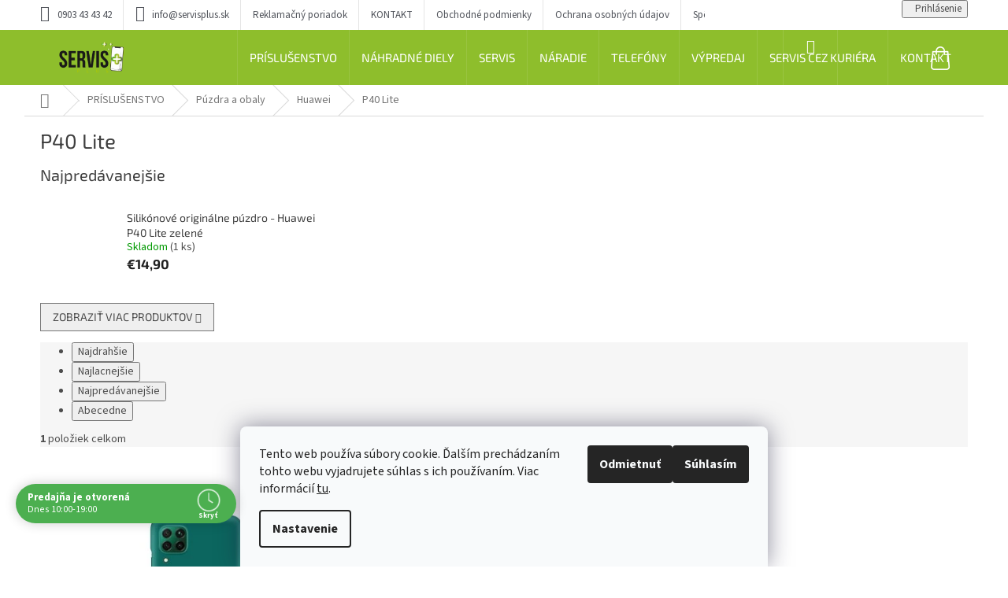

--- FILE ---
content_type: text/html; charset=utf-8
request_url: https://www.servisplus.sk/p40-lite/
body_size: 20474
content:
<!doctype html><html lang="sk" dir="ltr" class="header-background-light external-fonts-loaded"><head><meta charset="utf-8" /><meta name="viewport" content="width=device-width,initial-scale=1" /><title>P40 Lite - SERVIS PLUS</title><link rel="preconnect" href="https://cdn.myshoptet.com" /><link rel="dns-prefetch" href="https://cdn.myshoptet.com" /><link rel="preload" href="https://cdn.myshoptet.com/prj/dist/master/cms/libs/jquery/jquery-1.11.3.min.js" as="script" /><link href="https://cdn.myshoptet.com/prj/dist/master/cms/templates/frontend_templates/shared/css/font-face/source-sans-3.css" rel="stylesheet"><link href="https://cdn.myshoptet.com/prj/dist/master/cms/templates/frontend_templates/shared/css/font-face/exo-2.css" rel="stylesheet"><link href="https://cdn.myshoptet.com/prj/dist/master/shop/dist/font-shoptet-11.css.62c94c7785ff2cea73b2.css" rel="stylesheet"><script>
dataLayer = [];
dataLayer.push({'shoptet' : {
    "pageId": 2170,
    "pageType": "category",
    "currency": "EUR",
    "currencyInfo": {
        "decimalSeparator": ",",
        "exchangeRate": 1,
        "priceDecimalPlaces": 2,
        "symbol": "\u20ac",
        "symbolLeft": 1,
        "thousandSeparator": " "
    },
    "language": "sk",
    "projectId": 225417,
    "category": {
        "guid": "6e460976-a738-11eb-a39f-002590dc5efc",
        "path": "PR\u00cdSLU\u0160ENSTVO | P\u00fazdra a obaly | Huawei | P40 Lite",
        "parentCategoryGuid": "66559075-def0-11e8-a8f6-002590dad85e"
    },
    "cartInfo": {
        "id": null,
        "freeShipping": false,
        "freeShippingFrom": 150.00999999999999,
        "leftToFreeGift": {
            "formattedPrice": "\u20ac0",
            "priceLeft": 0
        },
        "freeGift": false,
        "leftToFreeShipping": {
            "priceLeft": 150.00999999999999,
            "dependOnRegion": 0,
            "formattedPrice": "\u20ac150,01"
        },
        "discountCoupon": [],
        "getNoBillingShippingPrice": {
            "withoutVat": 0,
            "vat": 0,
            "withVat": 0
        },
        "cartItems": [],
        "taxMode": "ORDINARY"
    },
    "cart": [],
    "customer": {
        "priceRatio": 1,
        "priceListId": 1,
        "groupId": null,
        "registered": false,
        "mainAccount": false
    }
}});
dataLayer.push({'cookie_consent' : {
    "marketing": "denied",
    "analytics": "denied"
}});
document.addEventListener('DOMContentLoaded', function() {
    shoptet.consent.onAccept(function(agreements) {
        if (agreements.length == 0) {
            return;
        }
        dataLayer.push({
            'cookie_consent' : {
                'marketing' : (agreements.includes(shoptet.config.cookiesConsentOptPersonalisation)
                    ? 'granted' : 'denied'),
                'analytics': (agreements.includes(shoptet.config.cookiesConsentOptAnalytics)
                    ? 'granted' : 'denied')
            },
            'event': 'cookie_consent'
        });
    });
});
</script>
<meta property="og:type" content="website"><meta property="og:site_name" content="servisplus.sk"><meta property="og:url" content="https://www.servisplus.sk/p40-lite/"><meta property="og:title" content="P40 Lite - SERVIS PLUS"><meta name="author" content="SERVIS PLUS"><meta name="web_author" content="Shoptet.sk"><meta name="dcterms.rightsHolder" content="www.servisplus.sk"><meta name="robots" content="index,follow"><meta property="og:image" content="https://cdn.myshoptet.com/usr/www.servisplus.sk/user/logos/servisplus-4.png?t=1768733283"><meta property="og:description" content="P40 Lite, SERVIS PLUS"><meta name="description" content="P40 Lite, SERVIS PLUS"><style>:root {--color-primary: #8ebe2c;--color-primary-h: 80;--color-primary-s: 62%;--color-primary-l: 46%;--color-primary-hover: #8ebe2c;--color-primary-hover-h: 80;--color-primary-hover-s: 62%;--color-primary-hover-l: 46%;--color-secondary: #8ebe2c;--color-secondary-h: 80;--color-secondary-s: 62%;--color-secondary-l: 46%;--color-secondary-hover: #69b42d;--color-secondary-hover-h: 93;--color-secondary-hover-s: 60%;--color-secondary-hover-l: 44%;--color-tertiary: #8ebe2c;--color-tertiary-h: 80;--color-tertiary-s: 62%;--color-tertiary-l: 46%;--color-tertiary-hover: #8ebe2c;--color-tertiary-hover-h: 80;--color-tertiary-hover-s: 62%;--color-tertiary-hover-l: 46%;--color-header-background: #ffffff;--template-font: "Source Sans 3";--template-headings-font: "Exo 2";--header-background-url: none;--cookies-notice-background: #F8FAFB;--cookies-notice-color: #252525;--cookies-notice-button-hover: #27263f;--cookies-notice-link-hover: #3b3a5f;--templates-update-management-preview-mode-content: "Náhľad aktualizácií šablóny je aktívny pre váš prehliadač."}</style>
    
    <link href="https://cdn.myshoptet.com/prj/dist/master/shop/dist/main-11.less.fcb4a42d7bd8a71b7ee2.css" rel="stylesheet" />
                <link href="https://cdn.myshoptet.com/prj/dist/master/shop/dist/mobile-header-v1-11.less.1ee105d41b5f713c21aa.css" rel="stylesheet" />
    
    <script>var shoptet = shoptet || {};</script>
    <script src="https://cdn.myshoptet.com/prj/dist/master/shop/dist/main-3g-header.js.05f199e7fd2450312de2.js"></script>
<!-- User include --><!-- api 690(337) html code header -->
<script>var ophWidgetData={"lang":"sk","link":"https:\/\/www.servisplus.sk\/kontakty\/","logo":true,"expanded":true,"lunchShow":false,"checkHoliday":true,"showWidgetStart":"00:01","showWidgetEnd":"23:59","beforeOpenStore":"835","beforeCloseStore":"60","openingHours":[{"day":1,"openHour":"10:00","closeHour":"19:00","openPause":"","closePause":"","closed":false},{"day":2,"openHour":"10:00","closeHour":"19:00","openPause":"","closePause":"","closed":false},{"day":3,"openHour":"10:00","closeHour":"19:00","openPause":"","closePause":"","closed":false},{"day":4,"openHour":"10:00","closeHour":"19:00","openPause":"","closePause":"","closed":false},{"day":5,"openHour":"10:00","closeHour":"19:00","openPause":"","closePause":"","closed":false},{"day":6,"openHour":"10:00","closeHour":"19:00","openPause":"","closePause":"","closed":false},{"day":7,"openHour":"10:00","closeHour":"19:00","openPause":"","closePause":"","closed":false}],"excludes":[{"date":"2020-12-23","openHour":"","closeHour":"","openPause":"","closePause":"","closed":true,"text":""},{"date":"2020-12-27","openHour":"","closeHour":"","openPause":"","closePause":"","closed":true,"text":""},{"date":"2020-12-31","openHour":"","closeHour":"","openPause":"","closePause":"","closed":true,"text":""}],"holidayList":["1-1","6-1","1-5","8-5","5-7","29-8","1-9","15-9","1-11","17-11","24-12","25-12","26-12"],"todayLongFormat":false,"logoFilemanager":"","colors":{"bg_header_color":"","bg_logo_color":"","bg_title_color":"","bg_preopen_color":"#03a9f4","bg_open_color":"#4caf50","bg_pause_color":"#ff9800","bg_preclose_color":"#ff6f00","bg_close_color":"#e94b4b","color_exception_day":"#e94b4b"},"address":"SHOPPING PALACE ZLAT\u00c9 PIESKY","icon":"icon-03","bottomPosition":0,"showDetailOnExpand":false,"weekTurnOff":[]}</script>
<!-- service 548(196) html code header -->
<!--<link rel="stylesheet" href="https://cdn.myshoptet.com/usr/shoptet.tomashlad.eu/user/documents/old/zircon.css?v1">-->
<link rel="stylesheet" href="https://cdn.myshoptet.com/usr/shoptet.tomashlad.eu/user/documents/extras/zircon/zircon.css?v3">
<link rel="stylesheet" type="text/css" href="https://cdn.myshoptet.com/usr/shoptet.tomashlad.eu/user/documents/old/slick/slick.css"/>

<style>
.not-working {background-color: black;color:white;width:100%;height:100%;position:fixed;top:0;left:0;z-index:9999999;text-align:center;padding:50px;}
@media only screen and (min-width: 767px) {
.top-navigation-menu {max-width:50%;}
.top-navigation-menu-visible .top-navigation-bar-menu-helper {z-index:999;}
}

h4.homepage-group-title, .h4.homepage-group-title {padding-right: 65px;}
.flag {max-width: 10em;}
@media (max-width: 767px) {
.navigation-window-visible .top-navigation-bar .container > div.top-navigation-contacts, .navigation-window-visible .top-navigation-bar .container>div.top-navigation-menu {bottom:auto;top:0;left:10px;}
}

/*#cboxLoadedContent {overflow:hidden !important;}*/
@media (max-width: 767px) {
.top-navigation-bar .dropdown {left:auto;right:100px;}
.top-navigation-bar .dropdown .caret::before {margin-top: -17px;}
}

@media (min-width: 768px) {
.navigation-in, .hlava {background-color: #8ebe2c !important;}
}
.login-window-visible .user-action .user-action-in>div.user-action-login {z-index:9999 !important;}
.footer-links-icons {display:none;}
.quantity {display: none !important;}
</style>
<link rel="stylesheet" href="https://cdn.myshoptet.com/usr/shoptet.tomashlad.eu/user/documents/extras/zircon-new/screen.css?v=01">
<!-- service 690(337) html code header -->
<link href="https://cdn.myshoptet.com/usr/mcore.myshoptet.com/user/documents/upload/addon01/ophWidget.min.css?v=1.6.9" rel="stylesheet" />


<!-- project html code header -->
<link rel="stylesheet" href="https://cdn.myshoptet.com/usr/shoptet.tomashlad.eu/user/documents/extras/zircon-new/screen.css?v=01"> 
<style>
#header .site-name a img {filter: none !important;}
</style>

<!-- /User include --><link rel="shortcut icon" href="/favicon.ico" type="image/x-icon" /><link rel="canonical" href="https://www.servisplus.sk/p40-lite/" />    <!-- Global site tag (gtag.js) - Google Analytics -->
    <script async src="https://www.googletagmanager.com/gtag/js?id=UA-146901276-1"></script>
    <script>
        
        window.dataLayer = window.dataLayer || [];
        function gtag(){dataLayer.push(arguments);}
        

                    console.debug('default consent data');

            gtag('consent', 'default', {"ad_storage":"denied","analytics_storage":"denied","ad_user_data":"denied","ad_personalization":"denied","wait_for_update":500});
            dataLayer.push({
                'event': 'default_consent'
            });
        
        gtag('js', new Date());

                gtag('config', 'UA-146901276-1', { 'groups': "UA" });
        
        
        
        
        
        
        
        
        
        
        
        
        
        
        
        
        
        
        
        
        document.addEventListener('DOMContentLoaded', function() {
            if (typeof shoptet.tracking !== 'undefined') {
                for (var id in shoptet.tracking.bannersList) {
                    gtag('event', 'view_promotion', {
                        "send_to": "UA",
                        "promotions": [
                            {
                                "id": shoptet.tracking.bannersList[id].id,
                                "name": shoptet.tracking.bannersList[id].name,
                                "position": shoptet.tracking.bannersList[id].position
                            }
                        ]
                    });
                }
            }

            shoptet.consent.onAccept(function(agreements) {
                if (agreements.length !== 0) {
                    console.debug('gtag consent accept');
                    var gtagConsentPayload =  {
                        'ad_storage': agreements.includes(shoptet.config.cookiesConsentOptPersonalisation)
                            ? 'granted' : 'denied',
                        'analytics_storage': agreements.includes(shoptet.config.cookiesConsentOptAnalytics)
                            ? 'granted' : 'denied',
                                                                                                'ad_user_data': agreements.includes(shoptet.config.cookiesConsentOptPersonalisation)
                            ? 'granted' : 'denied',
                        'ad_personalization': agreements.includes(shoptet.config.cookiesConsentOptPersonalisation)
                            ? 'granted' : 'denied',
                        };
                    console.debug('update consent data', gtagConsentPayload);
                    gtag('consent', 'update', gtagConsentPayload);
                    dataLayer.push(
                        { 'event': 'update_consent' }
                    );
                }
            });
        });
    </script>
</head><body class="desktop id-2170 in-p40-lite template-11 type-category one-column-body columns-4 ums_forms_redesign--off ums_a11y_category_page--on ums_discussion_rating_forms--off ums_flags_display_unification--on ums_a11y_login--on mobile-header-version-1"><noscript>
    <style>
        #header {
            padding-top: 0;
            position: relative !important;
            top: 0;
        }
        .header-navigation {
            position: relative !important;
        }
        .overall-wrapper {
            margin: 0 !important;
        }
        body:not(.ready) {
            visibility: visible !important;
        }
    </style>
    <div class="no-javascript">
        <div class="no-javascript__title">Musíte zmeniť nastavenie vášho prehliadača</div>
        <div class="no-javascript__text">Pozrite sa na: <a href="https://www.google.com/support/bin/answer.py?answer=23852">Ako povoliť JavaScript vo vašom prehliadači</a>.</div>
        <div class="no-javascript__text">Ak používate software na blokovanie reklám, možno bude potrebné, aby ste povolili JavaScript z tejto stránky.</div>
        <div class="no-javascript__text">Ďakujeme.</div>
    </div>
</noscript>

        <div id="fb-root"></div>
        <script>
            window.fbAsyncInit = function() {
                FB.init({
//                    appId            : 'your-app-id',
                    autoLogAppEvents : true,
                    xfbml            : true,
                    version          : 'v19.0'
                });
            };
        </script>
        <script async defer crossorigin="anonymous" src="https://connect.facebook.net/sk_SK/sdk.js"></script>    <div class="siteCookies siteCookies--bottom siteCookies--light js-siteCookies" role="dialog" data-testid="cookiesPopup" data-nosnippet>
        <div class="siteCookies__form">
            <div class="siteCookies__content">
                <div class="siteCookies__text">
                    Tento web používa súbory cookie. Ďalším prechádzaním tohto webu vyjadrujete súhlas s ich používaním. Viac informácií <a href="http://www.servisplus.sk/podmienky-ochrany-osobnych-udajov/" target="\">tu</a>.
                </div>
                <p class="siteCookies__links">
                    <button class="siteCookies__link js-cookies-settings" aria-label="Nastavenia cookies" data-testid="cookiesSettings">Nastavenie</button>
                </p>
            </div>
            <div class="siteCookies__buttonWrap">
                                    <button class="siteCookies__button js-cookiesConsentSubmit" value="reject" aria-label="Odmietnuť cookies" data-testid="buttonCookiesReject">Odmietnuť</button>
                                <button class="siteCookies__button js-cookiesConsentSubmit" value="all" aria-label="Prijať cookies" data-testid="buttonCookiesAccept">Súhlasím</button>
            </div>
        </div>
        <script>
            document.addEventListener("DOMContentLoaded", () => {
                const siteCookies = document.querySelector('.js-siteCookies');
                document.addEventListener("scroll", shoptet.common.throttle(() => {
                    const st = document.documentElement.scrollTop;
                    if (st > 1) {
                        siteCookies.classList.add('siteCookies--scrolled');
                    } else {
                        siteCookies.classList.remove('siteCookies--scrolled');
                    }
                }, 100));
            });
        </script>
    </div>
<a href="#content" class="skip-link sr-only">Prejsť na obsah</a><div class="overall-wrapper"><div class="user-action"><div class="container">
    <div class="user-action-in">
                    <div id="login" class="user-action-login popup-widget login-widget" role="dialog" aria-labelledby="loginHeading">
        <div class="popup-widget-inner">
                            <h2 id="loginHeading">Prihlásenie k vášmu účtu</h2><div id="customerLogin"><form action="/action/Customer/Login/" method="post" id="formLoginIncluded" class="csrf-enabled formLogin" data-testid="formLogin"><input type="hidden" name="referer" value="" /><div class="form-group"><div class="input-wrapper email js-validated-element-wrapper no-label"><input type="email" name="email" class="form-control" autofocus placeholder="E-mailová adresa (napr. jan@novak.sk)" data-testid="inputEmail" autocomplete="email" required /></div></div><div class="form-group"><div class="input-wrapper password js-validated-element-wrapper no-label"><input type="password" name="password" class="form-control" placeholder="Heslo" data-testid="inputPassword" autocomplete="current-password" required /><span class="no-display">Nemôžete vyplniť toto pole</span><input type="text" name="surname" value="" class="no-display" /></div></div><div class="form-group"><div class="login-wrapper"><button type="submit" class="btn btn-secondary btn-text btn-login" data-testid="buttonSubmit">Prihlásiť sa</button><div class="password-helper"><a href="/registracia/" data-testid="signup" rel="nofollow">Nová registrácia</a><a href="/klient/zabudnute-heslo/" rel="nofollow">Zabudnuté heslo</a></div></div></div></form>
</div>                    </div>
    </div>

                            <div id="cart-widget" class="user-action-cart popup-widget cart-widget loader-wrapper" data-testid="popupCartWidget" role="dialog" aria-hidden="true">
    <div class="popup-widget-inner cart-widget-inner place-cart-here">
        <div class="loader-overlay">
            <div class="loader"></div>
        </div>
    </div>

    <div class="cart-widget-button">
        <a href="/kosik/" class="btn btn-conversion" id="continue-order-button" rel="nofollow" data-testid="buttonNextStep">Pokračovať do košíka</a>
    </div>
</div>
            </div>
</div>
</div><div class="top-navigation-bar" data-testid="topNavigationBar">

    <div class="container">

        <div class="top-navigation-contacts">
            <strong>Zákaznícka podpora:</strong><a href="tel:0903434342" class="project-phone" aria-label="Zavolať na 0903434342" data-testid="contactboxPhone"><span>0903 43 43 42</span></a><a href="mailto:info@servisplus.sk" class="project-email" data-testid="contactboxEmail"><span>info@servisplus.sk</span></a>        </div>

                            <div class="top-navigation-menu">
                <div class="top-navigation-menu-trigger"></div>
                <ul class="top-navigation-bar-menu">
                                            <li class="top-navigation-menu-item-691">
                            <a href="/reklamacny-poriadok/">Reklamačný poriadok</a>
                        </li>
                                            <li class="top-navigation-menu-item-29">
                            <a href="/kontakty/">KONTAKT</a>
                        </li>
                                            <li class="top-navigation-menu-item-1083">
                            <a href="/obchodne-podmienky/">Obchodné podmienky</a>
                        </li>
                                            <li class="top-navigation-menu-item-27">
                            <a href="/podmienky-ochrany-osobnych-udajov/">Ochrana osobných údajov</a>
                        </li>
                                            <li class="top-navigation-menu-item-1541">
                            <a href="/sposob-dopravy/">Spôsob dopravy</a>
                        </li>
                                            <li class="top-navigation-menu-item-2371">
                            <a href="/navody/">Návody</a>
                        </li>
                                    </ul>
                <ul class="top-navigation-bar-menu-helper"></ul>
            </div>
        
        <div class="top-navigation-tools">
            <div class="responsive-tools">
                <a href="#" class="toggle-window" data-target="search" aria-label="Hľadať" data-testid="linkSearchIcon"></a>
                                                            <a href="#" class="toggle-window" data-target="login"></a>
                                                    <a href="#" class="toggle-window" data-target="navigation" aria-label="Menu" data-testid="hamburgerMenu"></a>
            </div>
                        <button class="top-nav-button top-nav-button-login toggle-window" type="button" data-target="login" aria-haspopup="dialog" aria-controls="login" aria-expanded="false" data-testid="signin"><span>Prihlásenie</span></button>        </div>

    </div>

</div>
<header id="header"><div class="container navigation-wrapper">
    <div class="header-top">
        <div class="site-name-wrapper">
            <div class="site-name"><a href="/" data-testid="linkWebsiteLogo"><img src="https://cdn.myshoptet.com/usr/www.servisplus.sk/user/logos/servisplus-4.png" alt="SERVIS PLUS" fetchpriority="low" /></a></div>        </div>
        <div class="search" itemscope itemtype="https://schema.org/WebSite">
            <meta itemprop="headline" content="P40 Lite"/><meta itemprop="url" content="https://www.servisplus.sk"/><meta itemprop="text" content="P40 Lite, SERVIS PLUS"/>            <form action="/action/ProductSearch/prepareString/" method="post"
    id="formSearchForm" class="search-form compact-form js-search-main"
    itemprop="potentialAction" itemscope itemtype="https://schema.org/SearchAction" data-testid="searchForm">
    <fieldset>
        <meta itemprop="target"
            content="https://www.servisplus.sk/vyhladavanie/?string={string}"/>
        <input type="hidden" name="language" value="sk"/>
        
            
<input
    type="search"
    name="string"
        class="query-input form-control search-input js-search-input"
    placeholder="Napíšte, čo hľadáte"
    autocomplete="off"
    required
    itemprop="query-input"
    aria-label="Vyhľadávanie"
    data-testid="searchInput"
>
            <button type="submit" class="btn btn-default" data-testid="searchBtn">Hľadať</button>
        
    </fieldset>
</form>
        </div>
        <div class="navigation-buttons">
                
    <a href="/kosik/" class="btn btn-icon toggle-window cart-count" data-target="cart" data-hover="true" data-redirect="true" data-testid="headerCart" rel="nofollow" aria-haspopup="dialog" aria-expanded="false" aria-controls="cart-widget">
        
                <span class="sr-only">Nákupný košík</span>
        
            <span class="cart-price visible-lg-inline-block" data-testid="headerCartPrice">
                                    Prázdny košík                            </span>
        
    
            </a>
        </div>
    </div>
    <nav id="navigation" aria-label="Hlavné menu" data-collapsible="true"><div class="navigation-in menu"><ul class="menu-level-1" role="menubar" data-testid="headerMenuItems"><li class="menu-item-703 ext" role="none"><a href="/prislusenstvo/" data-testid="headerMenuItem" role="menuitem" aria-haspopup="true" aria-expanded="false"><b>PRÍSLUŠENSTVO</b><span class="submenu-arrow"></span></a><ul class="menu-level-2" aria-label="PRÍSLUŠENSTVO" tabindex="-1" role="menu"><li class="menu-item-766 has-third-level" role="none"><a href="/puzdra-a-obaly/" class="menu-image" data-testid="headerMenuItem" tabindex="-1" aria-hidden="true"><img src="data:image/svg+xml,%3Csvg%20width%3D%22140%22%20height%3D%22100%22%20xmlns%3D%22http%3A%2F%2Fwww.w3.org%2F2000%2Fsvg%22%3E%3C%2Fsvg%3E" alt="" aria-hidden="true" width="140" height="100"  data-src="https://cdn.myshoptet.com/usr/www.servisplus.sk/user/categories/thumb/case.png" fetchpriority="low" /></a><div><a href="/puzdra-a-obaly/" data-testid="headerMenuItem" role="menuitem"><span>Púzdra a obaly</span></a>
                                                    <ul class="menu-level-3" role="menu">
                                                                    <li class="menu-item-778" role="none">
                                        <a href="/prislusenstvo-puzdra-a-obaly-apple/" data-testid="headerMenuItem" role="menuitem">
                                            Apple</a>,                                    </li>
                                                                    <li class="menu-item-781" role="none">
                                        <a href="/prislusenstvo-puzdra-a-obaly-samsung/" data-testid="headerMenuItem" role="menuitem">
                                            Samsung</a>,                                    </li>
                                                                    <li class="menu-item-1068" role="none">
                                        <a href="/prislusenstvo-puzdra-a-obaly-huawei/" data-testid="headerMenuItem" role="menuitem">
                                            Huawei</a>,                                    </li>
                                                                    <li class="menu-item-2383" role="none">
                                        <a href="/prislusenstvo-puzdra-a-obaly-xiaomi/" data-testid="headerMenuItem" role="menuitem">
                                            Xiaomi</a>,                                    </li>
                                                                    <li class="menu-item-1880" role="none">
                                        <a href="/puzdra-a-obaly-vennus/" data-testid="headerMenuItem" role="menuitem">
                                            Vennus</a>,                                    </li>
                                                                    <li class="menu-item-1898" role="none">
                                        <a href="/prislusenstvo-puzdra-a-obaly-karl-lagerfeld/" data-testid="headerMenuItem" role="menuitem">
                                            Karl Lagerfeld</a>,                                    </li>
                                                                    <li class="menu-item-2012" role="none">
                                        <a href="/prislusenstvo-puzdra-a-obaly-nillkin/" data-testid="headerMenuItem" role="menuitem">
                                            Nillkin</a>,                                    </li>
                                                                    <li class="menu-item-2341" role="none">
                                        <a href="/prislusenstvo-puzdra-a-obaly-spigen/" data-testid="headerMenuItem" role="menuitem">
                                            Spigen</a>,                                    </li>
                                                                    <li class="menu-item-2401" role="none">
                                        <a href="/prislusenstvo-puzdra-a-obaly-tactical/" data-testid="headerMenuItem" role="menuitem">
                                            Tactical</a>,                                    </li>
                                                                    <li class="menu-item-2531" role="none">
                                        <a href="/prislusenstvo-puzdra-a-obaly-iqos/" data-testid="headerMenuItem" role="menuitem">
                                            IQOS Púzdra</a>                                    </li>
                                                            </ul>
                        </div></li><li class="menu-item-784 has-third-level" role="none"><a href="/tvrdene-skla--uv-skla--folie/" class="menu-image" data-testid="headerMenuItem" tabindex="-1" aria-hidden="true"><img src="data:image/svg+xml,%3Csvg%20width%3D%22140%22%20height%3D%22100%22%20xmlns%3D%22http%3A%2F%2Fwww.w3.org%2F2000%2Fsvg%22%3E%3C%2Fsvg%3E" alt="" aria-hidden="true" width="140" height="100"  data-src="https://cdn.myshoptet.com/usr/www.servisplus.sk/user/categories/thumb/glasstempred.png" fetchpriority="low" /></a><div><a href="/tvrdene-skla--uv-skla--folie/" data-testid="headerMenuItem" role="menuitem"><span>Tvrdené sklá, UV sklá, fólie</span></a>
                                                    <ul class="menu-level-3" role="menu">
                                                                    <li class="menu-item-870" role="none">
                                        <a href="/tvrdene-skla-apple/" data-testid="headerMenuItem" role="menuitem">
                                            Apple</a>,                                    </li>
                                                                    <li class="menu-item-873" role="none">
                                        <a href="/tvrdene-skla-samsung/" data-testid="headerMenuItem" role="menuitem">
                                            Samsung</a>,                                    </li>
                                                                    <li class="menu-item-1065" role="none">
                                        <a href="/tvrdene-skla-huawei/" data-testid="headerMenuItem" role="menuitem">
                                            Huawei</a>,                                    </li>
                                                                    <li class="menu-item-2027" role="none">
                                        <a href="/tvrdene-skla-xiaomi/" data-testid="headerMenuItem" role="menuitem">
                                            Xiaomi</a>,                                    </li>
                                                                    <li class="menu-item-2720" role="none">
                                        <a href="/tvrdene-skla-motorola/" data-testid="headerMenuItem" role="menuitem">
                                            Motorola</a>                                    </li>
                                                            </ul>
                        </div></li><li class="menu-item-769 has-third-level" role="none"><a href="/prislusenstvo-kable/" class="menu-image" data-testid="headerMenuItem" tabindex="-1" aria-hidden="true"><img src="data:image/svg+xml,%3Csvg%20width%3D%22140%22%20height%3D%22100%22%20xmlns%3D%22http%3A%2F%2Fwww.w3.org%2F2000%2Fsvg%22%3E%3C%2Fsvg%3E" alt="" aria-hidden="true" width="140" height="100"  data-src="https://cdn.myshoptet.com/usr/www.servisplus.sk/user/categories/thumb/cable.png" fetchpriority="low" /></a><div><a href="/prislusenstvo-kable/" data-testid="headerMenuItem" role="menuitem"><span>Káble</span></a>
                                                    <ul class="menu-level-3" role="menu">
                                                                    <li class="menu-item-2089" role="none">
                                        <a href="/prislusenstvo-kable-apple/" data-testid="headerMenuItem" role="menuitem">
                                            Apple</a>,                                    </li>
                                                                    <li class="menu-item-2092" role="none">
                                        <a href="/prislusenstvo-kable-apple-samsung/" data-testid="headerMenuItem" role="menuitem">
                                            Samsung</a>,                                    </li>
                                                                    <li class="menu-item-4368" role="none">
                                        <a href="/huawei-2/" data-testid="headerMenuItem" role="menuitem">
                                            Huawei</a>,                                    </li>
                                                                    <li class="menu-item-2377" role="none">
                                        <a href="/prislusenstvo-kable-tactical/" data-testid="headerMenuItem" role="menuitem">
                                            Tactical</a>,                                    </li>
                                                                    <li class="menu-item-4365" role="none">
                                        <a href="/rixus/" data-testid="headerMenuItem" role="menuitem">
                                            Rixus</a>                                    </li>
                                                            </ul>
                        </div></li><li class="menu-item-772 has-third-level" role="none"><a href="/adaptery/" class="menu-image" data-testid="headerMenuItem" tabindex="-1" aria-hidden="true"><img src="data:image/svg+xml,%3Csvg%20width%3D%22140%22%20height%3D%22100%22%20xmlns%3D%22http%3A%2F%2Fwww.w3.org%2F2000%2Fsvg%22%3E%3C%2Fsvg%3E" alt="" aria-hidden="true" width="140" height="100"  data-src="https://cdn.myshoptet.com/usr/www.servisplus.sk/user/categories/thumb/adapter.png" fetchpriority="low" /></a><div><a href="/adaptery/" data-testid="headerMenuItem" role="menuitem"><span>Adaptéry</span></a>
                                                    <ul class="menu-level-3" role="menu">
                                                                    <li class="menu-item-4338" role="none">
                                        <a href="/hub-y/" data-testid="headerMenuItem" role="menuitem">
                                            Hub-y</a>,                                    </li>
                                                                    <li class="menu-item-4344" role="none">
                                        <a href="/usb-c/" data-testid="headerMenuItem" role="menuitem">
                                            USB-C</a>,                                    </li>
                                                                    <li class="menu-item-4341" role="none">
                                        <a href="/usb-a/" data-testid="headerMenuItem" role="menuitem">
                                            USB-A</a>                                    </li>
                                                            </ul>
                        </div></li><li class="menu-item-775 has-third-level" role="none"><a href="/nabijacky/" class="menu-image" data-testid="headerMenuItem" tabindex="-1" aria-hidden="true"><img src="data:image/svg+xml,%3Csvg%20width%3D%22140%22%20height%3D%22100%22%20xmlns%3D%22http%3A%2F%2Fwww.w3.org%2F2000%2Fsvg%22%3E%3C%2Fsvg%3E" alt="" aria-hidden="true" width="140" height="100"  data-src="https://cdn.myshoptet.com/usr/www.servisplus.sk/user/categories/thumb/nabijacky.png" fetchpriority="low" /></a><div><a href="/nabijacky/" data-testid="headerMenuItem" role="menuitem"><span>Nabíjačky</span></a>
                                                    <ul class="menu-level-3" role="menu">
                                                                    <li class="menu-item-4350" role="none">
                                        <a href="/na-hodinky/" data-testid="headerMenuItem" role="menuitem">
                                            Na hodinky</a>,                                    </li>
                                                                    <li class="menu-item-4347" role="none">
                                        <a href="/bezdrotove-2/" data-testid="headerMenuItem" role="menuitem">
                                            Bezdrôtové</a>,                                    </li>
                                                                    <li class="menu-item-4353" role="none">
                                        <a href="/micro-usb/" data-testid="headerMenuItem" role="menuitem">
                                            MICRO-USB</a>,                                    </li>
                                                                    <li class="menu-item-4356" role="none">
                                        <a href="/usb-c-2/" data-testid="headerMenuItem" role="menuitem">
                                            USB-C</a>,                                    </li>
                                                                    <li class="menu-item-4677" role="none">
                                        <a href="/lightning-2/" data-testid="headerMenuItem" role="menuitem">
                                            Lightning</a>                                    </li>
                                                            </ul>
                        </div></li><li class="menu-item-1137 has-third-level" role="none"><a href="/prislusenstvo-auto-nabijacky/" class="menu-image" data-testid="headerMenuItem" tabindex="-1" aria-hidden="true"><img src="data:image/svg+xml,%3Csvg%20width%3D%22140%22%20height%3D%22100%22%20xmlns%3D%22http%3A%2F%2Fwww.w3.org%2F2000%2Fsvg%22%3E%3C%2Fsvg%3E" alt="" aria-hidden="true" width="140" height="100"  data-src="https://cdn.myshoptet.com/usr/www.servisplus.sk/user/categories/thumb/autoadapter.png" fetchpriority="low" /></a><div><a href="/prislusenstvo-auto-nabijacky/" data-testid="headerMenuItem" role="menuitem"><span>Autonabíjačky</span></a>
                                                    <ul class="menu-level-3" role="menu">
                                                                    <li class="menu-item-4362" role="none">
                                        <a href="/usb-c-3/" data-testid="headerMenuItem" role="menuitem">
                                            USB-C</a>,                                    </li>
                                                                    <li class="menu-item-4359" role="none">
                                        <a href="/usb-a-2/" data-testid="headerMenuItem" role="menuitem">
                                            USB-A</a>,                                    </li>
                                                                    <li class="menu-item-4563" role="none">
                                        <a href="/transmitter-y/" data-testid="headerMenuItem" role="menuitem">
                                            Transmitter-y</a>                                    </li>
                                                            </ul>
                        </div></li><li class="menu-item-882 has-third-level" role="none"><a href="/sluchadla/" class="menu-image" data-testid="headerMenuItem" tabindex="-1" aria-hidden="true"><img src="data:image/svg+xml,%3Csvg%20width%3D%22140%22%20height%3D%22100%22%20xmlns%3D%22http%3A%2F%2Fwww.w3.org%2F2000%2Fsvg%22%3E%3C%2Fsvg%3E" alt="" aria-hidden="true" width="140" height="100"  data-src="https://cdn.myshoptet.com/usr/www.servisplus.sk/user/categories/thumb/sluchadla.png" fetchpriority="low" /></a><div><a href="/sluchadla/" data-testid="headerMenuItem" role="menuitem"><span>Slúchadlá</span></a>
                                                    <ul class="menu-level-3" role="menu">
                                                                    <li class="menu-item-2610" role="none">
                                        <a href="/bezdrotove/" data-testid="headerMenuItem" role="menuitem">
                                            Bezdrôtové</a>,                                    </li>
                                                                    <li class="menu-item-2613" role="none">
                                        <a href="/drotove/" data-testid="headerMenuItem" role="menuitem">
                                            Drôtové</a>                                    </li>
                                                            </ul>
                        </div></li><li class="menu-item-888" role="none"><a href="/pamatove-karty/" class="menu-image" data-testid="headerMenuItem" tabindex="-1" aria-hidden="true"><img src="data:image/svg+xml,%3Csvg%20width%3D%22140%22%20height%3D%22100%22%20xmlns%3D%22http%3A%2F%2Fwww.w3.org%2F2000%2Fsvg%22%3E%3C%2Fsvg%3E" alt="" aria-hidden="true" width="140" height="100"  data-src="https://cdn.myshoptet.com/usr/www.servisplus.sk/user/categories/thumb/adaptersd.png" fetchpriority="low" /></a><div><a href="/pamatove-karty/" data-testid="headerMenuItem" role="menuitem"><span>Pamäťové karty</span></a>
                        </div></li><li class="menu-item-1098" role="none"><a href="/redukcie/" class="menu-image" data-testid="headerMenuItem" tabindex="-1" aria-hidden="true"><img src="data:image/svg+xml,%3Csvg%20width%3D%22140%22%20height%3D%22100%22%20xmlns%3D%22http%3A%2F%2Fwww.w3.org%2F2000%2Fsvg%22%3E%3C%2Fsvg%3E" alt="" aria-hidden="true" width="140" height="100"  data-src="https://cdn.myshoptet.com/usr/www.servisplus.sk/user/categories/thumb/redukcia.png" fetchpriority="low" /></a><div><a href="/redukcie/" data-testid="headerMenuItem" role="menuitem"><span>Redukcie</span></a>
                        </div></li><li class="menu-item-1104" role="none"><a href="/gadgety/" class="menu-image" data-testid="headerMenuItem" tabindex="-1" aria-hidden="true"><img src="data:image/svg+xml,%3Csvg%20width%3D%22140%22%20height%3D%22100%22%20xmlns%3D%22http%3A%2F%2Fwww.w3.org%2F2000%2Fsvg%22%3E%3C%2Fsvg%3E" alt="" aria-hidden="true" width="140" height="100"  data-src="https://cdn.myshoptet.com/usr/www.servisplus.sk/user/categories/thumb/1177292-200.png" fetchpriority="low" /></a><div><a href="/gadgety/" data-testid="headerMenuItem" role="menuitem"><span>Gadgety</span></a>
                        </div></li><li class="menu-item-1338" role="none"><a href="/prislusenstvo-usb-kluce/" class="menu-image" data-testid="headerMenuItem" tabindex="-1" aria-hidden="true"><img src="data:image/svg+xml,%3Csvg%20width%3D%22140%22%20height%3D%22100%22%20xmlns%3D%22http%3A%2F%2Fwww.w3.org%2F2000%2Fsvg%22%3E%3C%2Fsvg%3E" alt="" aria-hidden="true" width="140" height="100"  data-src="https://cdn.myshoptet.com/usr/www.servisplus.sk/user/categories/thumb/images.png" fetchpriority="low" /></a><div><a href="/prislusenstvo-usb-kluce/" data-testid="headerMenuItem" role="menuitem"><span>USB klúče</span></a>
                        </div></li><li class="menu-item-1460 has-third-level" role="none"><a href="/prislusenstvo-drziaky/" class="menu-image" data-testid="headerMenuItem" tabindex="-1" aria-hidden="true"><img src="data:image/svg+xml,%3Csvg%20width%3D%22140%22%20height%3D%22100%22%20xmlns%3D%22http%3A%2F%2Fwww.w3.org%2F2000%2Fsvg%22%3E%3C%2Fsvg%3E" alt="" aria-hidden="true" width="140" height="100"  data-src="https://cdn.myshoptet.com/usr/www.servisplus.sk/user/categories/thumb/universal-car-holder-magnetic-air-vent-mount.png" fetchpriority="low" /></a><div><a href="/prislusenstvo-drziaky/" data-testid="headerMenuItem" role="menuitem"><span>Držiaky</span></a>
                                                    <ul class="menu-level-3" role="menu">
                                                                    <li class="menu-item-4299" role="none">
                                        <a href="/s-podporou-magsafe/" data-testid="headerMenuItem" role="menuitem">
                                            s podporou nabíjania</a>,                                    </li>
                                                                    <li class="menu-item-4302" role="none">
                                        <a href="/s-podporou-magsafe-2/" data-testid="headerMenuItem" role="menuitem">
                                            s podporou MagSafe</a>,                                    </li>
                                                                    <li class="menu-item-4305" role="none">
                                        <a href="/klasicke-drziaky/" data-testid="headerMenuItem" role="menuitem">
                                            Klasické držiaky</a>,                                    </li>
                                                                    <li class="menu-item-4308" role="none">
                                        <a href="/magsafe-drziaky-na-karty--penazenky/" data-testid="headerMenuItem" role="menuitem">
                                            MagSafe držiaky na karty (peňaženky)</a>,                                    </li>
                                                                    <li class="menu-item-4311" role="none">
                                        <a href="/magnety/" data-testid="headerMenuItem" role="menuitem">
                                            Magnety</a>,                                    </li>
                                                                    <li class="menu-item-4674" role="none">
                                        <a href="/stojany/" data-testid="headerMenuItem" role="menuitem">
                                            Stojany</a>                                    </li>
                                                            </ul>
                        </div></li><li class="menu-item-1526" role="none"><a href="/prislusenstvo-powerbanky/" class="menu-image" data-testid="headerMenuItem" tabindex="-1" aria-hidden="true"><img src="data:image/svg+xml,%3Csvg%20width%3D%22140%22%20height%3D%22100%22%20xmlns%3D%22http%3A%2F%2Fwww.w3.org%2F2000%2Fsvg%22%3E%3C%2Fsvg%3E" alt="" aria-hidden="true" width="140" height="100"  data-src="https://cdn.myshoptet.com/usr/www.servisplus.sk/user/categories/thumb/istockphoto-1153198668-612x612.jpg" fetchpriority="low" /></a><div><a href="/prislusenstvo-powerbanky/" data-testid="headerMenuItem" role="menuitem"><span>Powerbanky</span></a>
                        </div></li><li class="menu-item-2496" role="none"><a href="/nahradne-remienky-na-hodiny/" class="menu-image" data-testid="headerMenuItem" tabindex="-1" aria-hidden="true"><img src="data:image/svg+xml,%3Csvg%20width%3D%22140%22%20height%3D%22100%22%20xmlns%3D%22http%3A%2F%2Fwww.w3.org%2F2000%2Fsvg%22%3E%3C%2Fsvg%3E" alt="" aria-hidden="true" width="140" height="100"  data-src="https://cdn.myshoptet.com/usr/www.servisplus.sk/user/categories/thumb/22mm_black_gray.jpg" fetchpriority="low" /></a><div><a href="/nahradne-remienky-na-hodiny/" data-testid="headerMenuItem" role="menuitem"><span>Remienky na hodiny</span></a>
                        </div></li><li class="menu-item-2395" role="none"><a href="/prislusenstvo-tactical/" class="menu-image" data-testid="headerMenuItem" tabindex="-1" aria-hidden="true"><img src="data:image/svg+xml,%3Csvg%20width%3D%22140%22%20height%3D%22100%22%20xmlns%3D%22http%3A%2F%2Fwww.w3.org%2F2000%2Fsvg%22%3E%3C%2Fsvg%3E" alt="" aria-hidden="true" width="140" height="100"  data-src="https://cdn.myshoptet.com/usr/www.servisplus.sk/user/categories/thumb/logo.jpg" fetchpriority="low" /></a><div><a href="/prislusenstvo-tactical/" data-testid="headerMenuItem" role="menuitem"><span>Prémiové príslušenstvo Tactical</span></a>
                        </div></li><li class="menu-item-2457" role="none"><a href="/prislusenstvo-karl-lagerfeld/" class="menu-image" data-testid="headerMenuItem" tabindex="-1" aria-hidden="true"><img src="data:image/svg+xml,%3Csvg%20width%3D%22140%22%20height%3D%22100%22%20xmlns%3D%22http%3A%2F%2Fwww.w3.org%2F2000%2Fsvg%22%3E%3C%2Fsvg%3E" alt="" aria-hidden="true" width="140" height="100"  data-src="https://cdn.myshoptet.com/usr/www.servisplus.sk/user/categories/thumb/e861ed0bfc1c13bba8d6ebb8487a8c20-1.jpg" fetchpriority="low" /></a><div><a href="/prislusenstvo-karl-lagerfeld/" data-testid="headerMenuItem" role="menuitem"><span>Karl Lagerfeld</span></a>
                        </div></li><li class="menu-item-2667" role="none"><a href="/prislusenstvo-spigen/" class="menu-image" data-testid="headerMenuItem" tabindex="-1" aria-hidden="true"><img src="data:image/svg+xml,%3Csvg%20width%3D%22140%22%20height%3D%22100%22%20xmlns%3D%22http%3A%2F%2Fwww.w3.org%2F2000%2Fsvg%22%3E%3C%2Fsvg%3E" alt="" aria-hidden="true" width="140" height="100"  data-src="https://cdn.myshoptet.com/usr/www.servisplus.sk/user/categories/thumb/spigen.jpg" fetchpriority="low" /></a><div><a href="/prislusenstvo-spigen/" data-testid="headerMenuItem" role="menuitem"><span>SPIGEN</span></a>
                        </div></li><li class="menu-item-2856" role="none"><a href="/prislusenstvo-rixus/" class="menu-image" data-testid="headerMenuItem" tabindex="-1" aria-hidden="true"><img src="data:image/svg+xml,%3Csvg%20width%3D%22140%22%20height%3D%22100%22%20xmlns%3D%22http%3A%2F%2Fwww.w3.org%2F2000%2Fsvg%22%3E%3C%2Fsvg%3E" alt="" aria-hidden="true" width="140" height="100"  data-src="https://cdn.myshoptet.com/usr/www.servisplus.sk/user/categories/thumb/21-1.png" fetchpriority="low" /></a><div><a href="/prislusenstvo-rixus/" data-testid="headerMenuItem" role="menuitem"><span>Rixus</span></a>
                        </div></li><li class="menu-item-3015" role="none"><a href="/guess/" class="menu-image" data-testid="headerMenuItem" tabindex="-1" aria-hidden="true"><img src="data:image/svg+xml,%3Csvg%20width%3D%22140%22%20height%3D%22100%22%20xmlns%3D%22http%3A%2F%2Fwww.w3.org%2F2000%2Fsvg%22%3E%3C%2Fsvg%3E" alt="" aria-hidden="true" width="140" height="100"  data-src="https://cdn.myshoptet.com/prj/dist/master/cms/templates/frontend_templates/00/img/folder.svg" fetchpriority="low" /></a><div><a href="/guess/" data-testid="headerMenuItem" role="menuitem"><span>Guess</span></a>
                        </div></li></ul></li>
<li class="menu-item-694 ext" role="none"><a href="/nahradne-diely/" data-testid="headerMenuItem" role="menuitem" aria-haspopup="true" aria-expanded="false"><b>NÁHRADNÉ DIELY</b><span class="submenu-arrow"></span></a><ul class="menu-level-2" aria-label="NÁHRADNÉ DIELY" tabindex="-1" role="menu"><li class="menu-item-709 has-third-level" role="none"><a href="/nahradne-diely-apple/" class="menu-image" data-testid="headerMenuItem" tabindex="-1" aria-hidden="true"><img src="data:image/svg+xml,%3Csvg%20width%3D%22140%22%20height%3D%22100%22%20xmlns%3D%22http%3A%2F%2Fwww.w3.org%2F2000%2Fsvg%22%3E%3C%2Fsvg%3E" alt="" aria-hidden="true" width="140" height="100"  data-src="https://cdn.myshoptet.com/usr/www.servisplus.sk/user/categories/thumb/apple-logo-transparent.png" fetchpriority="low" /></a><div><a href="/nahradne-diely-apple/" data-testid="headerMenuItem" role="menuitem"><span>Apple</span></a>
                                                    <ul class="menu-level-3" role="menu">
                                                                    <li class="menu-item-4605" role="none">
                                        <a href="/iphone-air/" data-testid="headerMenuItem" role="menuitem">
                                            iPhone Air</a>,                                    </li>
                                                                    <li class="menu-item-4602" role="none">
                                        <a href="/iphone-17-pro-max-4/" data-testid="headerMenuItem" role="menuitem">
                                            iPhone 17 Pro Max</a>,                                    </li>
                                                                    <li class="menu-item-4599" role="none">
                                        <a href="/iphone-17-pro-4/" data-testid="headerMenuItem" role="menuitem">
                                            iPhone 17 Pro</a>,                                    </li>
                                                                    <li class="menu-item-4596" role="none">
                                        <a href="/iphone-17-4/" data-testid="headerMenuItem" role="menuitem">
                                            iPhone 17</a>,                                    </li>
                                                                    <li class="menu-item-4614" role="none">
                                        <a href="/iphone-16e-4/" data-testid="headerMenuItem" role="menuitem">
                                            iPhone 16e</a>,                                    </li>
                                                                    <li class="menu-item-4593" role="none">
                                        <a href="/iphone-16-pro-max-2/" data-testid="headerMenuItem" role="menuitem">
                                            iPhone 16 Pro Max</a>,                                    </li>
                                                                    <li class="menu-item-4590" role="none">
                                        <a href="/iphone-16-pro-2/" data-testid="headerMenuItem" role="menuitem">
                                            iPhone 16 Pro</a>,                                    </li>
                                                                    <li class="menu-item-4587" role="none">
                                        <a href="/iphone-16-plus-2/" data-testid="headerMenuItem" role="menuitem">
                                            iPhone 16 Plus</a>,                                    </li>
                                                                    <li class="menu-item-4584" role="none">
                                        <a href="/iphone-16-2/" data-testid="headerMenuItem" role="menuitem">
                                            iPhone 16</a>,                                    </li>
                                                                    <li class="menu-item-3039" role="none">
                                        <a href="/iphone-15-pro-max/" data-testid="headerMenuItem" role="menuitem">
                                            iPhone 15 Pro Max</a>,                                    </li>
                                                                    <li class="menu-item-3036" role="none">
                                        <a href="/iphone-15-pro/" data-testid="headerMenuItem" role="menuitem">
                                            iPhone 15 Pro</a>,                                    </li>
                                                                    <li class="menu-item-3024" role="none">
                                        <a href="/iphone-15-plus/" data-testid="headerMenuItem" role="menuitem">
                                            iPhone 15 Plus</a>,                                    </li>
                                                                    <li class="menu-item-3033" role="none">
                                        <a href="/iphone-15/" data-testid="headerMenuItem" role="menuitem">
                                            iPhone 15</a>,                                    </li>
                                                                    <li class="menu-item-2655" role="none">
                                        <a href="/nahradne-diely-iphone-14-pro-max/" data-testid="headerMenuItem" role="menuitem">
                                            iPhone 14 Pro Max</a>,                                    </li>
                                                                    <li class="menu-item-2652" role="none">
                                        <a href="/nahradne-diely-iphone-14-pro/" data-testid="headerMenuItem" role="menuitem">
                                            iPhone 14 Pro</a>,                                    </li>
                                                                    <li class="menu-item-2649" role="none">
                                        <a href="/nahradne-diely-iphone-14-plus/" data-testid="headerMenuItem" role="menuitem">
                                            iPhone 14 Plus</a>,                                    </li>
                                                                    <li class="menu-item-2646" role="none">
                                        <a href="/nahradne-diely-iphone-14/" data-testid="headerMenuItem" role="menuitem">
                                            iPhone 14</a>,                                    </li>
                                                                    <li class="menu-item-4287" role="none">
                                        <a href="/iphone-se-2022/" data-testid="headerMenuItem" role="menuitem">
                                            iPhone SE 2022</a>,                                    </li>
                                                                    <li class="menu-item-2451" role="none">
                                        <a href="/nahradne-diely-iphone-13-pro-max/" data-testid="headerMenuItem" role="menuitem">
                                            iPhone 13 Pro Max</a>,                                    </li>
                                                                    <li class="menu-item-2448" role="none">
                                        <a href="/nahradne-diely-iphone-13-pro/" data-testid="headerMenuItem" role="menuitem">
                                            iPhone 13 Pro</a>,                                    </li>
                                                                    <li class="menu-item-2445" role="none">
                                        <a href="/nahradne-diely-iphone-13/" data-testid="headerMenuItem" role="menuitem">
                                            iPhone 13</a>,                                    </li>
                                                                    <li class="menu-item-2442" role="none">
                                        <a href="/nahradne-diely-iphone-13-mini/" data-testid="headerMenuItem" role="menuitem">
                                            iPhone 13 mini</a>,                                    </li>
                                                                    <li class="menu-item-1892" role="none">
                                        <a href="/nahradne-diely-iphone-12-pro-max/" data-testid="headerMenuItem" role="menuitem">
                                            iPhone 12 Pro Max</a>,                                    </li>
                                                                    <li class="menu-item-1889" role="none">
                                        <a href="/nahradne-diely-iphone-12-pro/" data-testid="headerMenuItem" role="menuitem">
                                            iPhone 12 Pro</a>,                                    </li>
                                                                    <li class="menu-item-1886" role="none">
                                        <a href="/nahradne-diely-iphone-12/" data-testid="headerMenuItem" role="menuitem">
                                            iPhone 12</a>,                                    </li>
                                                                    <li class="menu-item-1883" role="none">
                                        <a href="/nahradne-diely-iphone-12-mini/" data-testid="headerMenuItem" role="menuitem">
                                            iPhone 12 mini</a>,                                    </li>
                                                                    <li class="menu-item-1386" role="none">
                                        <a href="/nahradne-diely-iphone-11-pro-max/" data-testid="headerMenuItem" role="menuitem">
                                            iPhone 11 Pro Max</a>,                                    </li>
                                                                    <li class="menu-item-1389" role="none">
                                        <a href="/nahradne-diely-iphone-11-pro/" data-testid="headerMenuItem" role="menuitem">
                                            iPhone 11 Pro</a>,                                    </li>
                                                                    <li class="menu-item-1383" role="none">
                                        <a href="/nahradne-diely-iphone-11/" data-testid="headerMenuItem" role="menuitem">
                                            iPhone 11</a>,                                    </li>
                                                                    <li class="menu-item-981" role="none">
                                        <a href="/nahradne-diely-iphone-xs-max/" data-testid="headerMenuItem" role="menuitem">
                                            iPhone XS Max</a>,                                    </li>
                                                                    <li class="menu-item-984" role="none">
                                        <a href="/nahradne-diely-iphone-xs/" data-testid="headerMenuItem" role="menuitem">
                                            iPhone XS</a>,                                    </li>
                                                                    <li class="menu-item-978" role="none">
                                        <a href="/nahradne-diely-iphone-xr/" data-testid="headerMenuItem" role="menuitem">
                                            iPhone XR</a>,                                    </li>
                                                                    <li class="menu-item-721" role="none">
                                        <a href="/nahradne-diely-iphone-x/" data-testid="headerMenuItem" role="menuitem">
                                            iPhone X</a>,                                    </li>
                                                                    <li class="menu-item-2077" role="none">
                                        <a href="/nahradne-diely-iphone-se-2020/" data-testid="headerMenuItem" role="menuitem">
                                            iPhone SE 2020</a>,                                    </li>
                                                                    <li class="menu-item-724" role="none">
                                        <a href="/nahradne-diely-iphone-8-plus/" data-testid="headerMenuItem" role="menuitem">
                                            iPhone 8 Plus</a>,                                    </li>
                                                                    <li class="menu-item-727" role="none">
                                        <a href="/nahradne-diely-iphone-8/" data-testid="headerMenuItem" role="menuitem">
                                            iPhone 8</a>,                                    </li>
                                                                    <li class="menu-item-730" role="none">
                                        <a href="/nahradne-diely-iphone-7-plus/" data-testid="headerMenuItem" role="menuitem">
                                            iPhone 7 Plus</a>,                                    </li>
                                                                    <li class="menu-item-733" role="none">
                                        <a href="/nahradne-diely-iphone-7/" data-testid="headerMenuItem" role="menuitem">
                                            iPhone 7</a>,                                    </li>
                                                                    <li class="menu-item-736" role="none">
                                        <a href="/nahradne-diely-iphone-6s-plus/" data-testid="headerMenuItem" role="menuitem">
                                            iPhone 6S Plus</a>,                                    </li>
                                                                    <li class="menu-item-739" role="none">
                                        <a href="/nahradne-diely-iphone-6s/" data-testid="headerMenuItem" role="menuitem">
                                            iPhone 6S</a>,                                    </li>
                                                                    <li class="menu-item-742" role="none">
                                        <a href="/nahradne-diely-iphone-6-plus/" data-testid="headerMenuItem" role="menuitem">
                                            iPhone 6 Plus</a>,                                    </li>
                                                                    <li class="menu-item-745" role="none">
                                        <a href="/iphone-6-2/" data-testid="headerMenuItem" role="menuitem">
                                            iPhone 6</a>,                                    </li>
                                                                    <li class="menu-item-748" role="none">
                                        <a href="/nahradne-diely-iphone-se/" data-testid="headerMenuItem" role="menuitem">
                                            iPhone SE</a>,                                    </li>
                                                                    <li class="menu-item-751" role="none">
                                        <a href="/nahradne-diely-iphone-5c/" data-testid="headerMenuItem" role="menuitem">
                                            iPhone 5C</a>,                                    </li>
                                                                    <li class="menu-item-754" role="none">
                                        <a href="/nahradne-diely-iphone-5s/" data-testid="headerMenuItem" role="menuitem">
                                            iPhone 5S</a>,                                    </li>
                                                                    <li class="menu-item-757" role="none">
                                        <a href="/nahradne-diely-iphone-5/" data-testid="headerMenuItem" role="menuitem">
                                            iPhone 5</a>,                                    </li>
                                                                    <li class="menu-item-760" role="none">
                                        <a href="/nahradne-diely-iphone-4s/" data-testid="headerMenuItem" role="menuitem">
                                            iPhone 4S</a>,                                    </li>
                                                                    <li class="menu-item-763" role="none">
                                        <a href="/nahradne-diely-iphone-4/" data-testid="headerMenuItem" role="menuitem">
                                            iPhone 4</a>,                                    </li>
                                                                    <li class="menu-item-1032" role="none">
                                        <a href="/nahradne-diely-ipad-2/" data-testid="headerMenuItem" role="menuitem">
                                            iPad 2</a>,                                    </li>
                                                                    <li class="menu-item-1344" role="none">
                                        <a href="/nahradne-diely-ipad-air/" data-testid="headerMenuItem" role="menuitem">
                                            iPad air</a>,                                    </li>
                                                                    <li class="menu-item-2880" role="none">
                                        <a href="/ipad/" data-testid="headerMenuItem" role="menuitem">
                                            iPad</a>                                    </li>
                                                            </ul>
                        </div></li><li class="menu-item-712 has-third-level" role="none"><a href="/nahradne-diely-samsung/" class="menu-image" data-testid="headerMenuItem" tabindex="-1" aria-hidden="true"><img src="data:image/svg+xml,%3Csvg%20width%3D%22140%22%20height%3D%22100%22%20xmlns%3D%22http%3A%2F%2Fwww.w3.org%2F2000%2Fsvg%22%3E%3C%2Fsvg%3E" alt="" aria-hidden="true" width="140" height="100"  data-src="https://cdn.myshoptet.com/usr/www.servisplus.sk/user/categories/thumb/samsunggg.png" fetchpriority="low" /></a><div><a href="/nahradne-diely-samsung/" data-testid="headerMenuItem" role="menuitem"><span>Samsung</span></a>
                                                    <ul class="menu-level-3" role="menu">
                                                                    <li class="menu-item-894" role="none">
                                        <a href="/nahradne-diely-samsung-seria-s/" data-testid="headerMenuItem" role="menuitem">
                                            Séria S</a>,                                    </li>
                                                                    <li class="menu-item-897" role="none">
                                        <a href="/nahradne-diely-samsung-seria-a/" data-testid="headerMenuItem" role="menuitem">
                                            Séria A</a>,                                    </li>
                                                                    <li class="menu-item-900" role="none">
                                        <a href="/nahradne-diely-samsung-seria-j/" data-testid="headerMenuItem" role="menuitem">
                                            Séria J</a>,                                    </li>
                                                                    <li class="menu-item-2140" role="none">
                                        <a href="/nahradne-diely-samsung-seria-m/" data-testid="headerMenuItem" role="menuitem">
                                            Séria M</a>,                                    </li>
                                                                    <li class="menu-item-903" role="none">
                                        <a href="/nahradne-diely-samsung-seria-note/" data-testid="headerMenuItem" role="menuitem">
                                            Séria Note</a>,                                    </li>
                                                                    <li class="menu-item-2101" role="none">
                                        <a href="/nahradne-diely-samsung-seria-z/" data-testid="headerMenuItem" role="menuitem">
                                            Séria Z</a>,                                    </li>
                                                                    <li class="menu-item-2245" role="none">
                                        <a href="/nahradne-diely-samsung-seria-tab/" data-testid="headerMenuItem" role="menuitem">
                                            Séria TAB</a>                                    </li>
                                                            </ul>
                        </div></li><li class="menu-item-715 has-third-level" role="none"><a href="/huawei/" class="menu-image" data-testid="headerMenuItem" tabindex="-1" aria-hidden="true"><img src="data:image/svg+xml,%3Csvg%20width%3D%22140%22%20height%3D%22100%22%20xmlns%3D%22http%3A%2F%2Fwww.w3.org%2F2000%2Fsvg%22%3E%3C%2Fsvg%3E" alt="" aria-hidden="true" width="140" height="100"  data-src="https://cdn.myshoptet.com/usr/www.servisplus.sk/user/categories/thumb/huawei-logo-1.png" fetchpriority="low" /></a><div><a href="/huawei/" data-testid="headerMenuItem" role="menuitem"><span>Huawei</span></a>
                                                    <ul class="menu-level-3" role="menu">
                                                                    <li class="menu-item-1110" role="none">
                                        <a href="/seria-p/" data-testid="headerMenuItem" role="menuitem">
                                            Séria P</a>,                                    </li>
                                                                    <li class="menu-item-1113" role="none">
                                        <a href="/seria-mate/" data-testid="headerMenuItem" role="menuitem">
                                            Séria MATE</a>,                                    </li>
                                                                    <li class="menu-item-1116" role="none">
                                        <a href="/seria-honor/" data-testid="headerMenuItem" role="menuitem">
                                            Séria HONOR</a>,                                    </li>
                                                                    <li class="menu-item-1119" role="none">
                                        <a href="/seria-nova/" data-testid="headerMenuItem" role="menuitem">
                                            Séria NOVA</a>,                                    </li>
                                                                    <li class="menu-item-1122" role="none">
                                        <a href="/seria-y/" data-testid="headerMenuItem" role="menuitem">
                                            Séria Y</a>                                    </li>
                                                            </ul>
                        </div></li><li class="menu-item-3021 has-third-level" role="none"><a href="/dalsie/" class="menu-image" data-testid="headerMenuItem" tabindex="-1" aria-hidden="true"><img src="data:image/svg+xml,%3Csvg%20width%3D%22140%22%20height%3D%22100%22%20xmlns%3D%22http%3A%2F%2Fwww.w3.org%2F2000%2Fsvg%22%3E%3C%2Fsvg%3E" alt="" aria-hidden="true" width="140" height="100"  data-src="https://cdn.myshoptet.com/prj/dist/master/cms/templates/frontend_templates/00/img/folder.svg" fetchpriority="low" /></a><div><a href="/dalsie/" data-testid="headerMenuItem" role="menuitem"><span>Ďaľšie</span></a>
                                                    <ul class="menu-level-3" role="menu">
                                                                    <li class="menu-item-718" role="none">
                                        <a href="/xiaomi/" data-testid="headerMenuItem" role="menuitem">
                                            Xiaomi</a>,                                    </li>
                                                                    <li class="menu-item-1350" role="none">
                                        <a href="/nahradne-diely-motorola/" data-testid="headerMenuItem" role="menuitem">
                                            Motorola</a>,                                    </li>
                                                                    <li class="menu-item-1409" role="none">
                                        <a href="/lg/" data-testid="headerMenuItem" role="menuitem">
                                            LG</a>,                                    </li>
                                                                    <li class="menu-item-2706" role="none">
                                        <a href="/nahradne-diely-t-mobile/" data-testid="headerMenuItem" role="menuitem">
                                            T-Mobile</a>,                                    </li>
                                                                    <li class="menu-item-2883" role="none">
                                        <a href="/nokia/" data-testid="headerMenuItem" role="menuitem">
                                            Nokia</a>,                                    </li>
                                                                    <li class="menu-item-1403" role="none">
                                        <a href="/lenovo/" data-testid="headerMenuItem" role="menuitem">
                                            Lenovo</a>                                    </li>
                                                            </ul>
                        </div></li></ul></li>
<li class="menu-item-798 ext" role="none"><a href="/servis/" data-testid="headerMenuItem" role="menuitem" aria-haspopup="true" aria-expanded="false"><b>SERVIS</b><span class="submenu-arrow"></span></a><ul class="menu-level-2" aria-label="SERVIS" tabindex="-1" role="menu"><li class="menu-item-801 has-third-level" role="none"><a href="/servis-apple/" class="menu-image" data-testid="headerMenuItem" tabindex="-1" aria-hidden="true"><img src="data:image/svg+xml,%3Csvg%20width%3D%22140%22%20height%3D%22100%22%20xmlns%3D%22http%3A%2F%2Fwww.w3.org%2F2000%2Fsvg%22%3E%3C%2Fsvg%3E" alt="" aria-hidden="true" width="140" height="100"  data-src="https://cdn.myshoptet.com/usr/www.servisplus.sk/user/categories/thumb/apple-logo-transparent-1.png" fetchpriority="low" /></a><div><a href="/servis-apple/" data-testid="headerMenuItem" role="menuitem"><span>Apple</span></a>
                                                    <ul class="menu-level-3" role="menu">
                                                                    <li class="menu-item-4416" role="none">
                                        <a href="/iphone-17-pro-max-3/" data-testid="headerMenuItem" role="menuitem">
                                            iPhone 17 Pro Max</a>,                                    </li>
                                                                    <li class="menu-item-4413" role="none">
                                        <a href="/iphone-17-pro-3/" data-testid="headerMenuItem" role="menuitem">
                                            iPhone 17 Pro</a>,                                    </li>
                                                                    <li class="menu-item-4410" role="none">
                                        <a href="/iphone-17-air-3/" data-testid="headerMenuItem" role="menuitem">
                                            iPhone 17 Air</a>,                                    </li>
                                                                    <li class="menu-item-4407" role="none">
                                        <a href="/iphone-17-3/" data-testid="headerMenuItem" role="menuitem">
                                            iPhone 17</a>,                                    </li>
                                                                    <li class="menu-item-4404" role="none">
                                        <a href="/iphone-16-pro-max/" data-testid="headerMenuItem" role="menuitem">
                                            iPhone 16 Pro Max</a>,                                    </li>
                                                                    <li class="menu-item-4401" role="none">
                                        <a href="/iphone-16-pro/" data-testid="headerMenuItem" role="menuitem">
                                            iPhone 16 Pro</a>,                                    </li>
                                                                    <li class="menu-item-4398" role="none">
                                        <a href="/iphone-16e-3/" data-testid="headerMenuItem" role="menuitem">
                                            iPhone 16e</a>,                                    </li>
                                                                    <li class="menu-item-4395" role="none">
                                        <a href="/iphone-16-plus/" data-testid="headerMenuItem" role="menuitem">
                                            iPhone 16 Plus</a>,                                    </li>
                                                                    <li class="menu-item-4392" role="none">
                                        <a href="/iphone-16/" data-testid="headerMenuItem" role="menuitem">
                                            iPhone 16</a>,                                    </li>
                                                                    <li class="menu-item-4389" role="none">
                                        <a href="/iphone-15-pro-max-2/" data-testid="headerMenuItem" role="menuitem">
                                            iPhone 15 Pro Max</a>,                                    </li>
                                                                    <li class="menu-item-4386" role="none">
                                        <a href="/iphone-15-pro-2/" data-testid="headerMenuItem" role="menuitem">
                                            iPhone 15 Pro</a>,                                    </li>
                                                                    <li class="menu-item-4383" role="none">
                                        <a href="/iphone-15-plus-2/" data-testid="headerMenuItem" role="menuitem">
                                            iPhone 15 Plus</a>,                                    </li>
                                                                    <li class="menu-item-4380" role="none">
                                        <a href="/iphone-15-2/" data-testid="headerMenuItem" role="menuitem">
                                            iPhone 15</a>,                                    </li>
                                                                    <li class="menu-item-4377" role="none">
                                        <a href="/iphone-14-pro-max/" data-testid="headerMenuItem" role="menuitem">
                                            iPhone 14 Pro Max</a>,                                    </li>
                                                                    <li class="menu-item-4374" role="none">
                                        <a href="/iphone-14-pro/" data-testid="headerMenuItem" role="menuitem">
                                            iPhone 14 Pro</a>,                                    </li>
                                                                    <li class="menu-item-4371" role="none">
                                        <a href="/iphone-14-plus/" data-testid="headerMenuItem" role="menuitem">
                                            iPhone 14 Plus</a>,                                    </li>
                                                                    <li class="menu-item-2778" role="none">
                                        <a href="/iphone-14/" data-testid="headerMenuItem" role="menuitem">
                                            iPhone 14</a>,                                    </li>
                                                                    <li class="menu-item-2439" role="none">
                                        <a href="/servis-apple-iphone-13-pro-max/" data-testid="headerMenuItem" role="menuitem">
                                            iPhone 13 Pro Max</a>,                                    </li>
                                                                    <li class="menu-item-2433" role="none">
                                        <a href="/servis-apple-iphone-13-pro/" data-testid="headerMenuItem" role="menuitem">
                                            iPhone 13 Pro</a>,                                    </li>
                                                                    <li class="menu-item-2436" role="none">
                                        <a href="/servis-apple-iphone-13/" data-testid="headerMenuItem" role="menuitem">
                                            iPhone 13</a>,                                    </li>
                                                                    <li class="menu-item-2430" role="none">
                                        <a href="/servis-apple-iphone-13-mini/" data-testid="headerMenuItem" role="menuitem">
                                            iPhone 13 mini</a>,                                    </li>
                                                                    <li class="menu-item-2427" role="none">
                                        <a href="/servis-apple-iphone-12-pro-max/" data-testid="headerMenuItem" role="menuitem">
                                            iPhone 12 Pro Max</a>,                                    </li>
                                                                    <li class="menu-item-2421" role="none">
                                        <a href="/servis-apple-iphone-12-pro/" data-testid="headerMenuItem" role="menuitem">
                                            iPhone 12 Pro</a>,                                    </li>
                                                                    <li class="menu-item-2418" role="none">
                                        <a href="/servis-apple-iphone-12/" data-testid="headerMenuItem" role="menuitem">
                                            iPhone 12</a>,                                    </li>
                                                                    <li class="menu-item-2424" role="none">
                                        <a href="/servis-apple-iphone-12-mini/" data-testid="headerMenuItem" role="menuitem">
                                            iPhone 12 mini</a>,                                    </li>
                                                                    <li class="menu-item-2412" role="none">
                                        <a href="/servis-apple-iphone-11-pro-max/" data-testid="headerMenuItem" role="menuitem">
                                            iPhone 11 Pro Max</a>,                                    </li>
                                                                    <li class="menu-item-2409" role="none">
                                        <a href="/servis-apple-iphone-11-pro/" data-testid="headerMenuItem" role="menuitem">
                                            iPhone 11 Pro</a>,                                    </li>
                                                                    <li class="menu-item-2406" role="none">
                                        <a href="/servis-apple-iphone-11/" data-testid="headerMenuItem" role="menuitem">
                                            iPhone 11</a>,                                    </li>
                                                                    <li class="menu-item-969" role="none">
                                        <a href="/servis-apple-iphone-xs-max/" data-testid="headerMenuItem" role="menuitem">
                                            iPhone XS Max</a>,                                    </li>
                                                                    <li class="menu-item-966" role="none">
                                        <a href="/servis-apple-iphone-xs/" data-testid="headerMenuItem" role="menuitem">
                                            iPhone XS</a>,                                    </li>
                                                                    <li class="menu-item-972" role="none">
                                        <a href="/servis-apple-iphone-xr/" data-testid="headerMenuItem" role="menuitem">
                                            iPhone XR</a>,                                    </li>
                                                                    <li class="menu-item-963" role="none">
                                        <a href="/servis-apple-iphone-x/" data-testid="headerMenuItem" role="menuitem">
                                            iPhone X</a>,                                    </li>
                                                                    <li class="menu-item-2415" role="none">
                                        <a href="/servis-apple-iphone-se-2020/" data-testid="headerMenuItem" role="menuitem">
                                            iPhone SE 2020</a>,                                    </li>
                                                                    <li class="menu-item-960" role="none">
                                        <a href="/servis-apple-iphone-8-plus/" data-testid="headerMenuItem" role="menuitem">
                                            iPhone 8 Plus</a>,                                    </li>
                                                                    <li class="menu-item-957" role="none">
                                        <a href="/servis-apple-iphone-8/" data-testid="headerMenuItem" role="menuitem">
                                            iPhone 8</a>,                                    </li>
                                                                    <li class="menu-item-954" role="none">
                                        <a href="/servis-apple-iphone-7-plus/" data-testid="headerMenuItem" role="menuitem">
                                            iPhone 7 Plus</a>,                                    </li>
                                                                    <li class="menu-item-951" role="none">
                                        <a href="/servis-apple-iphone-7/" data-testid="headerMenuItem" role="menuitem">
                                            iPhone 7</a>,                                    </li>
                                                                    <li class="menu-item-945" role="none">
                                        <a href="/servis-apple-iphone-6s-plus/" data-testid="headerMenuItem" role="menuitem">
                                            iPhone 6S Plus</a>,                                    </li>
                                                                    <li class="menu-item-942" role="none">
                                        <a href="/servis-apple-iphone-6s/" data-testid="headerMenuItem" role="menuitem">
                                            iPhone 6S</a>,                                    </li>
                                                                    <li class="menu-item-939" role="none">
                                        <a href="/servis-apple-iphone-6-plus/" data-testid="headerMenuItem" role="menuitem">
                                            iPhone 6 Plus</a>,                                    </li>
                                                                    <li class="menu-item-936" role="none">
                                        <a href="/servis-apple-iphone-6/" data-testid="headerMenuItem" role="menuitem">
                                            iPhone 6</a>,                                    </li>
                                                                    <li class="menu-item-948" role="none">
                                        <a href="/servis-apple-iphone-se/" data-testid="headerMenuItem" role="menuitem">
                                            iPhone SE</a>                                    </li>
                                                            </ul>
                        </div></li><li class="menu-item-804 has-third-level" role="none"><a href="/servis-samsung/" class="menu-image" data-testid="headerMenuItem" tabindex="-1" aria-hidden="true"><img src="data:image/svg+xml,%3Csvg%20width%3D%22140%22%20height%3D%22100%22%20xmlns%3D%22http%3A%2F%2Fwww.w3.org%2F2000%2Fsvg%22%3E%3C%2Fsvg%3E" alt="" aria-hidden="true" width="140" height="100"  data-src="https://cdn.myshoptet.com/usr/www.servisplus.sk/user/categories/thumb/samsunggg.png" fetchpriority="low" /></a><div><a href="/servis-samsung/" data-testid="headerMenuItem" role="menuitem"><span>Samsung</span></a>
                                                    <ul class="menu-level-3" role="menu">
                                                                    <li class="menu-item-1649" role="none">
                                        <a href="/servis-seria-s/" data-testid="headerMenuItem" role="menuitem">
                                            SÉRIA S</a>,                                    </li>
                                                                    <li class="menu-item-1670" role="none">
                                        <a href="/seria-note/" data-testid="headerMenuItem" role="menuitem">
                                            SÉRIA NOTE</a>,                                    </li>
                                                                    <li class="menu-item-1688" role="none">
                                        <a href="/seria-a/" data-testid="headerMenuItem" role="menuitem">
                                            SÉRIA A</a>                                    </li>
                                                            </ul>
                        </div></li><li class="menu-item-810" role="none"><a href="/servis-xiaomi/" class="menu-image" data-testid="headerMenuItem" tabindex="-1" aria-hidden="true"><img src="data:image/svg+xml,%3Csvg%20width%3D%22140%22%20height%3D%22100%22%20xmlns%3D%22http%3A%2F%2Fwww.w3.org%2F2000%2Fsvg%22%3E%3C%2Fsvg%3E" alt="" aria-hidden="true" width="140" height="100"  data-src="https://cdn.myshoptet.com/usr/www.servisplus.sk/user/categories/thumb/xiaomi-logo-png-xiaomi-xiaomi-logo-1024.png" fetchpriority="low" /></a><div><a href="/servis-xiaomi/" data-testid="headerMenuItem" role="menuitem"><span>Xiaomi</span></a>
                        </div></li><li class="menu-item-4542" role="none"><a href="/ina-znacka-telefonu/" class="menu-image" data-testid="headerMenuItem" tabindex="-1" aria-hidden="true"><img src="data:image/svg+xml,%3Csvg%20width%3D%22140%22%20height%3D%22100%22%20xmlns%3D%22http%3A%2F%2Fwww.w3.org%2F2000%2Fsvg%22%3E%3C%2Fsvg%3E" alt="" aria-hidden="true" width="140" height="100"  data-src="https://cdn.myshoptet.com/prj/dist/master/cms/templates/frontend_templates/00/img/folder.svg" fetchpriority="low" /></a><div><a href="/ina-znacka-telefonu/" data-testid="headerMenuItem" role="menuitem"><span>Iná značka telefónu</span></a>
                        </div></li></ul></li>
<li class="menu-item-697 ext" role="none"><a href="/naradie/" data-testid="headerMenuItem" role="menuitem" aria-haspopup="true" aria-expanded="false"><b>NÁRADIE</b><span class="submenu-arrow"></span></a><ul class="menu-level-2" aria-label="NÁRADIE" tabindex="-1" role="menu"><li class="menu-item-786" role="none"><a href="/naradie-pinzety/" class="menu-image" data-testid="headerMenuItem" tabindex="-1" aria-hidden="true"><img src="data:image/svg+xml,%3Csvg%20width%3D%22140%22%20height%3D%22100%22%20xmlns%3D%22http%3A%2F%2Fwww.w3.org%2F2000%2Fsvg%22%3E%3C%2Fsvg%3E" alt="" aria-hidden="true" width="140" height="100"  data-src="https://cdn.myshoptet.com/usr/www.servisplus.sk/user/categories/thumb/tweezers.png" fetchpriority="low" /></a><div><a href="/naradie-pinzety/" data-testid="headerMenuItem" role="menuitem"><span>Pinzety</span></a>
                        </div></li><li class="menu-item-837" role="none"><a href="/naradie-plastove-naradie/" class="menu-image" data-testid="headerMenuItem" tabindex="-1" aria-hidden="true"><img src="data:image/svg+xml,%3Csvg%20width%3D%22140%22%20height%3D%22100%22%20xmlns%3D%22http%3A%2F%2Fwww.w3.org%2F2000%2Fsvg%22%3E%3C%2Fsvg%3E" alt="" aria-hidden="true" width="140" height="100"  data-src="https://cdn.myshoptet.com/usr/www.servisplus.sk/user/categories/thumb/sd_dasd.png" fetchpriority="low" /></a><div><a href="/naradie-plastove-naradie/" data-testid="headerMenuItem" role="menuitem"><span>Plastové náradie</span></a>
                        </div></li><li class="menu-item-843" role="none"><a href="/naradie-skrutkovace/" class="menu-image" data-testid="headerMenuItem" tabindex="-1" aria-hidden="true"><img src="data:image/svg+xml,%3Csvg%20width%3D%22140%22%20height%3D%22100%22%20xmlns%3D%22http%3A%2F%2Fwww.w3.org%2F2000%2Fsvg%22%3E%3C%2Fsvg%3E" alt="" aria-hidden="true" width="140" height="100"  data-src="https://cdn.myshoptet.com/usr/www.servisplus.sk/user/categories/thumb/skrutkovac.jpg" fetchpriority="low" /></a><div><a href="/naradie-skrutkovace/" data-testid="headerMenuItem" role="menuitem"><span>Skrutkovače</span></a>
                        </div></li><li class="menu-item-846" role="none"><a href="/naradie-esd-kefky/" class="menu-image" data-testid="headerMenuItem" tabindex="-1" aria-hidden="true"><img src="data:image/svg+xml,%3Csvg%20width%3D%22140%22%20height%3D%22100%22%20xmlns%3D%22http%3A%2F%2Fwww.w3.org%2F2000%2Fsvg%22%3E%3C%2Fsvg%3E" alt="" aria-hidden="true" width="140" height="100"  data-src="https://cdn.myshoptet.com/usr/www.servisplus.sk/user/categories/thumb/kefka.png" fetchpriority="low" /></a><div><a href="/naradie-esd-kefky/" data-testid="headerMenuItem" role="menuitem"><span>ESD Kefky</span></a>
                        </div></li><li class="menu-item-849" role="none"><a href="/naradie-pasky/" class="menu-image" data-testid="headerMenuItem" tabindex="-1" aria-hidden="true"><img src="data:image/svg+xml,%3Csvg%20width%3D%22140%22%20height%3D%22100%22%20xmlns%3D%22http%3A%2F%2Fwww.w3.org%2F2000%2Fsvg%22%3E%3C%2Fsvg%3E" alt="" aria-hidden="true" width="140" height="100"  data-src="https://cdn.myshoptet.com/usr/www.servisplus.sk/user/categories/thumb/dasda.jpg" fetchpriority="low" /></a><div><a href="/naradie-pasky/" data-testid="headerMenuItem" role="menuitem"><span>Pásky</span></a>
                        </div></li><li class="menu-item-852" role="none"><a href="/naradie-testovacie-moduly/" class="menu-image" data-testid="headerMenuItem" tabindex="-1" aria-hidden="true"><img src="data:image/svg+xml,%3Csvg%20width%3D%22140%22%20height%3D%22100%22%20xmlns%3D%22http%3A%2F%2Fwww.w3.org%2F2000%2Fsvg%22%3E%3C%2Fsvg%3E" alt="" aria-hidden="true" width="140" height="100"  data-src="https://cdn.myshoptet.com/usr/www.servisplus.sk/user/categories/thumb/882840741_w640_h640_cid242882_pid573881765-a3d41776.jpg" fetchpriority="low" /></a><div><a href="/naradie-testovacie-moduly/" data-testid="headerMenuItem" role="menuitem"><span>Testovacie moduly</span></a>
                        </div></li><li class="menu-item-855" role="none"><a href="/naradie-kovove-naradie/" class="menu-image" data-testid="headerMenuItem" tabindex="-1" aria-hidden="true"><img src="data:image/svg+xml,%3Csvg%20width%3D%22140%22%20height%3D%22100%22%20xmlns%3D%22http%3A%2F%2Fwww.w3.org%2F2000%2Fsvg%22%3E%3C%2Fsvg%3E" alt="" aria-hidden="true" width="140" height="100"  data-src="https://cdn.myshoptet.com/usr/www.servisplus.sk/user/categories/thumb/xcvyxvcyxcvyxvcyxcvyxvcyxvcyxvcyvc.jpg" fetchpriority="low" /></a><div><a href="/naradie-kovove-naradie/" data-testid="headerMenuItem" role="menuitem"><span>Kovové náradie</span></a>
                        </div></li><li class="menu-item-858" role="none"><a href="/naradie-tekutiny/" class="menu-image" data-testid="headerMenuItem" tabindex="-1" aria-hidden="true"><img src="data:image/svg+xml,%3Csvg%20width%3D%22140%22%20height%3D%22100%22%20xmlns%3D%22http%3A%2F%2Fwww.w3.org%2F2000%2Fsvg%22%3E%3C%2Fsvg%3E" alt="" aria-hidden="true" width="140" height="100"  data-src="https://cdn.myshoptet.com/usr/www.servisplus.sk/user/categories/thumb/10453.png" fetchpriority="low" /></a><div><a href="/naradie-tekutiny/" data-testid="headerMenuItem" role="menuitem"><span>Tekutiny a Lepidlá</span></a>
                        </div></li><li class="menu-item-861" role="none"><a href="/naradie-sety-naradia/" class="menu-image" data-testid="headerMenuItem" tabindex="-1" aria-hidden="true"><img src="data:image/svg+xml,%3Csvg%20width%3D%22140%22%20height%3D%22100%22%20xmlns%3D%22http%3A%2F%2Fwww.w3.org%2F2000%2Fsvg%22%3E%3C%2Fsvg%3E" alt="" aria-hidden="true" width="140" height="100"  data-src="https://cdn.myshoptet.com/usr/www.servisplus.sk/user/categories/thumb/best.jpg" fetchpriority="low" /></a><div><a href="/naradie-sety-naradia/" data-testid="headerMenuItem" role="menuitem"><span>Sety náradia</span></a>
                        </div></li><li class="menu-item-864" role="none"><a href="/naradie-ostatne/" class="menu-image" data-testid="headerMenuItem" tabindex="-1" aria-hidden="true"><img src="data:image/svg+xml,%3Csvg%20width%3D%22140%22%20height%3D%22100%22%20xmlns%3D%22http%3A%2F%2Fwww.w3.org%2F2000%2Fsvg%22%3E%3C%2Fsvg%3E" alt="" aria-hidden="true" width="140" height="100"  data-src="https://cdn.myshoptet.com/usr/www.servisplus.sk/user/categories/thumb/img_3070_2185.jpg" fetchpriority="low" /></a><div><a href="/naradie-ostatne/" data-testid="headerMenuItem" role="menuitem"><span>Ostatné</span></a>
                        </div></li></ul></li>
<li class="menu-item-1835 ext" role="none"><a href="/telefony/" data-testid="headerMenuItem" role="menuitem" aria-haspopup="true" aria-expanded="false"><b>TELEFÓNY</b><span class="submenu-arrow"></span></a><ul class="menu-level-2" aria-label="TELEFÓNY" tabindex="-1" role="menu"><li class="menu-item-2083" role="none"><a href="/telefony-nove-telefony/" class="menu-image" data-testid="headerMenuItem" tabindex="-1" aria-hidden="true"><img src="data:image/svg+xml,%3Csvg%20width%3D%22140%22%20height%3D%22100%22%20xmlns%3D%22http%3A%2F%2Fwww.w3.org%2F2000%2Fsvg%22%3E%3C%2Fsvg%3E" alt="" aria-hidden="true" width="140" height="100"  data-src="https://cdn.myshoptet.com/prj/dist/master/cms/templates/frontend_templates/00/img/folder.svg" fetchpriority="low" /></a><div><a href="/telefony-nove-telefony/" data-testid="headerMenuItem" role="menuitem"><span>Nové telefóny</span></a>
                        </div></li><li class="menu-item-2389 has-third-level" role="none"><a href="/telefony-telefony-zanovne-telefony-bazar/" class="menu-image" data-testid="headerMenuItem" tabindex="-1" aria-hidden="true"><img src="data:image/svg+xml,%3Csvg%20width%3D%22140%22%20height%3D%22100%22%20xmlns%3D%22http%3A%2F%2Fwww.w3.org%2F2000%2Fsvg%22%3E%3C%2Fsvg%3E" alt="" aria-hidden="true" width="140" height="100"  data-src="https://cdn.myshoptet.com/prj/dist/master/cms/templates/frontend_templates/00/img/folder.svg" fetchpriority="low" /></a><div><a href="/telefony-telefony-zanovne-telefony-bazar/" data-testid="headerMenuItem" role="menuitem"><span>Zánovné telefóny (BAZÁR)</span></a>
                                                    <ul class="menu-level-3" role="menu">
                                                                    <li class="menu-item-4620" role="none">
                                        <a href="/apple/" data-testid="headerMenuItem" role="menuitem">
                                            Apple</a>,                                    </li>
                                                                    <li class="menu-item-4626" role="none">
                                        <a href="/samsung/" data-testid="headerMenuItem" role="menuitem">
                                            Samsung</a>                                    </li>
                                                            </ul>
                        </div></li></ul></li>
<li class="menu-item-2251" role="none"><a href="/vypredaj/" data-testid="headerMenuItem" role="menuitem" aria-expanded="false"><b>VÝPREDAJ</b></a></li>
<li class="menu-item-1823" role="none"><a href="/servis-cez-kuriera-/" data-testid="headerMenuItem" role="menuitem" aria-expanded="false"><b>SERVIS CEZ KURIÉRA</b></a></li>
<li class="menu-item-29" role="none"><a href="/kontakty/" data-testid="headerMenuItem" role="menuitem" aria-expanded="false"><b>KONTAKT</b></a></li>
</ul>
    <ul class="navigationActions" role="menu">
                            <li role="none">
                                    <a href="/login/?backTo=%2Fp40-lite%2F" rel="nofollow" data-testid="signin" role="menuitem"><span>Prihlásenie</span></a>
                            </li>
                        </ul>
</div><span class="navigation-close"></span></nav><div class="menu-helper" data-testid="hamburgerMenu"><span>Viac</span></div>
</div></header><!-- / header -->


                    <div class="container breadcrumbs-wrapper">
            <div class="breadcrumbs navigation-home-icon-wrapper" itemscope itemtype="https://schema.org/BreadcrumbList">
                                                                            <span id="navigation-first" data-basetitle="SERVIS PLUS" itemprop="itemListElement" itemscope itemtype="https://schema.org/ListItem">
                <a href="/" itemprop="item" class="navigation-home-icon"><span class="sr-only" itemprop="name">Domov</span></a>
                <span class="navigation-bullet">/</span>
                <meta itemprop="position" content="1" />
            </span>
                                <span id="navigation-1" itemprop="itemListElement" itemscope itemtype="https://schema.org/ListItem">
                <a href="/prislusenstvo/" itemprop="item" data-testid="breadcrumbsSecondLevel"><span itemprop="name">PRÍSLUŠENSTVO</span></a>
                <span class="navigation-bullet">/</span>
                <meta itemprop="position" content="2" />
            </span>
                                <span id="navigation-2" itemprop="itemListElement" itemscope itemtype="https://schema.org/ListItem">
                <a href="/puzdra-a-obaly/" itemprop="item" data-testid="breadcrumbsSecondLevel"><span itemprop="name">Púzdra a obaly</span></a>
                <span class="navigation-bullet">/</span>
                <meta itemprop="position" content="3" />
            </span>
                                <span id="navigation-3" itemprop="itemListElement" itemscope itemtype="https://schema.org/ListItem">
                <a href="/prislusenstvo-puzdra-a-obaly-huawei/" itemprop="item" data-testid="breadcrumbsSecondLevel"><span itemprop="name">Huawei</span></a>
                <span class="navigation-bullet">/</span>
                <meta itemprop="position" content="4" />
            </span>
                                            <span id="navigation-4" itemprop="itemListElement" itemscope itemtype="https://schema.org/ListItem" data-testid="breadcrumbsLastLevel">
                <meta itemprop="item" content="https://www.servisplus.sk/p40-lite/" />
                <meta itemprop="position" content="5" />
                <span itemprop="name" data-title="P40 Lite">P40 Lite</span>
            </span>
            </div>
        </div>
    
<div id="content-wrapper" class="container content-wrapper">
    
    <div class="content-wrapper-in">
                <main id="content" class="content wide">
                            <div class="category-top">
            <h1 class="category-title" data-testid="titleCategory">P40 Lite</h1>
                            
                                
            <div class="products-top-wrapper" aria-labelledby="productsTopHeading">
    <h2 id="productsTopHeading" class="products-top-header">Najpredávanejšie</h2>
    <div id="productsTop" class="products products-inline products-top">
        
                    
                                <div class="product active" aria-hidden="false">
    <div class="p" data-micro="product" data-micro-product-id="7960" data-testid="productItem">
            <a href="/prislusenstvo/silikonove-originalne-puzdro-huawei-p40-lite-zelene/" class="image" aria-hidden="true" tabindex="-1">
        <img src="data:image/svg+xml,%3Csvg%20width%3D%22100%22%20height%3D%22100%22%20xmlns%3D%22http%3A%2F%2Fwww.w3.org%2F2000%2Fsvg%22%3E%3C%2Fsvg%3E" alt="puzdro originalne protective cover pre huawei p40 lite green 51993930 407857" data-micro-image="https://cdn.myshoptet.com/usr/www.servisplus.sk/user/shop/big/7960_puzdro-originalne-protective-cover-pre-huawei-p40-lite-green-51993930-407857.jpg?603e1edf" width="100" height="100"  data-src="https://cdn.myshoptet.com/usr/www.servisplus.sk/user/shop/related/7960_puzdro-originalne-protective-cover-pre-huawei-p40-lite-green-51993930-407857.jpg?603e1edf" fetchpriority="low" />
                    <meta id="ogImageProducts" property="og:image" content="https://cdn.myshoptet.com/usr/www.servisplus.sk/user/shop/big/7960_puzdro-originalne-protective-cover-pre-huawei-p40-lite-green-51993930-407857.jpg?603e1edf" />
                <meta itemprop="image" content="https://cdn.myshoptet.com/usr/www.servisplus.sk/user/shop/big/7960_puzdro-originalne-protective-cover-pre-huawei-p40-lite-green-51993930-407857.jpg?603e1edf">
        <div class="extra-flags">
            

    

        </div>
    </a>
        <div class="p-in">
            <div class="p-in-in">
                <a
    href="/prislusenstvo/silikonove-originalne-puzdro-huawei-p40-lite-zelene/"
    class="name"
    data-micro="url">
    <span data-micro="name" data-testid="productCardName">
          Silikónové originálne púzdro - Huawei P40 Lite zelené    </span>
</a>
                <div class="ratings-wrapper">
                                                                        <div class="availability">
            <span style="color:#009901">
                Skladom            </span>
                                                        <span class="availability-amount" data-testid="numberAvailabilityAmount">(1&nbsp;ks)</span>
        </div>
                                    <span class="p-code">
            Kód: <span data-micro="sku">10770</span>
        </span>
                    </div>
                                            </div>
            

<div class="p-bottom no-buttons">
    <div class="offers" data-micro="offer"
    data-micro-price="14.90"
    data-micro-price-currency="EUR"
    data-micro-warranty="2 roky"
            data-micro-availability="https://schema.org/InStock"
    >
        <div class="prices">
            <span class="price-standard-wrapper price-standard-wrapper-placeholder">&nbsp;</span>
    
    
            <div class="price price-final" data-testid="productCardPrice">
        <strong>
                                        €14,90
                    </strong>
            

        
    </div>
            <div class="price-additional">(€12,11&nbsp;bez DPH)</div>
    
</div>
            </div>
</div>
        </div>
    </div>
</div>
    </div>
    <div class="button-wrapper">
        <button class="chevron-after chevron-down-after toggle-top-products btn"
            type="button"
            aria-expanded="false"
            aria-controls="productsTop"
            data-label-show="Zobraziť viac produktov"
            data-label-hide="Zobraziť menej produktov">
            Zobraziť viac produktov        </button>
    </div>
</div>
    </div>
<div class="category-content-wrapper">
                                        <div id="category-header" class="category-header">
    <div class="listSorting js-listSorting">
        <h2 class="sr-only" id="listSortingHeading">Radenie produktov</h2>
        <ul class="listSorting__controls" aria-labelledby="listSortingHeading">
                                            <li>
                    <button
                        type="button"
                        id="listSortingControl--price"
                        class="listSorting__control listSorting__control--current"
                        data-sort="-price"
                        data-url="https://www.servisplus.sk/p40-lite/?order=-price"
                        aria-label="Najdrahšie - Aktuálne nastavené radenie" aria-disabled="true">
                        Najdrahšie
                    </button>
                </li>
                                            <li>
                    <button
                        type="button"
                        id="listSortingControl-price"
                        class="listSorting__control"
                        data-sort="price"
                        data-url="https://www.servisplus.sk/p40-lite/?order=price"
                        >
                        Najlacnejšie
                    </button>
                </li>
                                            <li>
                    <button
                        type="button"
                        id="listSortingControl-bestseller"
                        class="listSorting__control"
                        data-sort="bestseller"
                        data-url="https://www.servisplus.sk/p40-lite/?order=bestseller"
                        >
                        Najpredávanejšie
                    </button>
                </li>
                                            <li>
                    <button
                        type="button"
                        id="listSortingControl-name"
                        class="listSorting__control"
                        data-sort="name"
                        data-url="https://www.servisplus.sk/p40-lite/?order=name"
                        >
                        Abecedne
                    </button>
                </li>
                    </ul>
    </div>

            <div class="listItemsTotal">
            <strong>1</strong> položiek celkom        </div>
    </div>
                            <div id="filters-wrapper"><div id="filters-default-position" data-filters-default-position="left"></div><div class="filters-wrapper"><div class="filters-unveil-button-wrapper" data-testid='buttonOpenFilter'><a href="#" class="btn btn-default unveil-button" data-unveil="filters" data-text="Zavrieť filter">Otvoriť filter</a></div><div id="filters" class="filters"><div class="slider-wrapper"><h4><span>Cena</span></h4><div class="slider-header"><span class="from">€ <span id="min">14</span></span><span class="to">€ <span id="max">15</span></span></div><div class="slider-content"><div id="slider" class="param-price-filter"></div></div><span id="currencyExchangeRate" class="no-display">1</span><span id="categoryMinValue" class="no-display">14</span><span id="categoryMaxValue" class="no-display">15</span></div><form action="/action/ProductsListing/setPriceFilter/" method="post" id="price-filter-form"><fieldset id="price-filter"><input type="hidden" value="14" name="priceMin" id="price-value-min" /><input type="hidden" value="15" name="priceMax" id="price-value-max" /><input type="hidden" name="referer" value="/p40-lite/" /></fieldset></form><div class="filter-sections"><div class="filter-section filter-section-boolean"><div class="param-filter-top"><form action="/action/ProductsListing/setStockFilter/" method="post"><fieldset><div><input type="checkbox" value="1" name="stock" id="stock" data-url="https://www.servisplus.sk/p40-lite/?stock=1" data-filter-id="1" data-filter-code="stock"  autocomplete="off" /><label for="stock" class="filter-label">Na sklade <span class="filter-count">1</span></label></div><input type="hidden" name="referer" value="/p40-lite/" /></fieldset></form></div></div><div class="filter-section filter-section-button"><a href="#" class="chevron-after chevron-down-after toggle-filters" data-unveil="category-filter-hover">Rozbaliť filter</a></div><div id="category-filter-hover"><div id="manufacturer-filter" class="filter-section filter-section-manufacturer"><h4><span>Značky</span></h4><form action="/action/productsListing/setManufacturerFilter/" method="post"><fieldset><div><input data-url="https://www.servisplus.sk/p40-lite:huawei/" data-filter-id="huawei" data-filter-code="manufacturerId" type="checkbox" name="manufacturerId[]" id="manufacturerId[]huawei" value="huawei" autocomplete="off" /><label for="manufacturerId[]huawei" class="filter-label">Huawei&nbsp;<span class="filter-count">1</span></label></div><input type="hidden" name="referer" value="/p40-lite/" /></fieldset></form></div><div class="filter-section filter-section-count"><div class="filter-total-count">        Zobrazených položiek: <strong>1</strong>
    </div>
</div>

</div></div></div></div></div>
        
        <h2 id="productsListHeading" class="sr-only" tabindex="-1">Výpis produktov</h2>

        <div id="products" class="products products-page products-block" data-testid="productCards">
                            
                    
                                                            <div class="product">
    <div class="p" data-micro="product" data-micro-product-id="7960" data-micro-identifier="e8a203a2-7b48-11eb-889c-0cc47a6c9370" data-testid="productItem">
                    <a href="/prislusenstvo/silikonove-originalne-puzdro-huawei-p40-lite-zelene/" class="image">
                <img src="https://cdn.myshoptet.com/usr/www.servisplus.sk/user/shop/detail/7960_puzdro-originalne-protective-cover-pre-huawei-p40-lite-green-51993930-407857.jpg?603e1edf
" alt="puzdro originalne protective cover pre huawei p40 lite green 51993930 407857" data-micro-image="https://cdn.myshoptet.com/usr/www.servisplus.sk/user/shop/big/7960_puzdro-originalne-protective-cover-pre-huawei-p40-lite-green-51993930-407857.jpg?603e1edf" width="423" height="318"  fetchpriority="high" />
                                    <meta id="ogImage" property="og:image" content="https://cdn.myshoptet.com/usr/www.servisplus.sk/user/shop/big/7960_puzdro-originalne-protective-cover-pre-huawei-p40-lite-green-51993930-407857.jpg?603e1edf" />
                                                                                                                                    
    

    


            </a>
        
        <div class="p-in">

            <div class="p-in-in">
                <a href="/prislusenstvo/silikonove-originalne-puzdro-huawei-p40-lite-zelene/" class="name" data-micro="url">
                    <span data-micro="name" data-testid="productCardName">
                          Silikónové originálne púzdro - Huawei P40 Lite zelené                    </span>
                </a>
                
            <div class="ratings-wrapper">
                                       <div class="stars-placeholder"></div>
               
                        <div class="availability">
            <span style="color:#009901">
                Skladom            </span>
                                                        <span class="availability-amount" data-testid="numberAvailabilityAmount">(1&nbsp;ks)</span>
        </div>
            </div>
    
                            </div>

            <div class="p-bottom">
                
                <div data-micro="offer"
    data-micro-price="14.90"
    data-micro-price-currency="EUR"
    data-micro-warranty="2 roky"
            data-micro-availability="https://schema.org/InStock"
    >
                    <div class="prices">
                                                                                
                        
                        
                        
        <div class="price-additional">€12,11&nbsp;bez DPH</div>
        <div class="price price-final" data-testid="productCardPrice">
        <strong>
                                        €14,90
                    </strong>
            

        
    </div>


                        

                    </div>

                    

                                            <div class="p-tools">
                                                            <form action="/action/Cart/addCartItem/" method="post" class="pr-action csrf-enabled">
                                    <input type="hidden" name="language" value="sk" />
                                                                            <input type="hidden" name="priceId" value="8131" />
                                                                        <input type="hidden" name="productId" value="7960" />
                                                                            
<input type="hidden" name="amount" value="1" autocomplete="off" />
                                                                        <button type="submit" class="btn btn-cart add-to-cart-button" data-testid="buttonAddToCart" aria-label="Do košíka Silikónové originálne púzdro - Huawei P40 Lite zelené"><span>Do košíka</span></button>
                                </form>
                                                                                    
    
                                                    </div>
                    
                                                        

                </div>

            </div>

        </div>

        
    

                    <span class="p-code">
            Kód: <span data-micro="sku">10770</span>
        </span>
    
    </div>
</div>
                        </div>
        <div class="listingControls" aria-labelledby="listingControlsHeading">
    <h3 id="listingControlsHeading" class="sr-only">Ovládacie prvky výpisu</h3>

    
    <div class="itemsTotal">
        <strong>1</strong> položiek celkom    </div>

    </div>
        </div>
                    </main>
    </div>
    
                                
    
</div>
        
        
                            <footer id="footer">
                    <h2 class="sr-only">Zápätie</h2>
                    
                                                                <div class="container footer-rows">
                            
    

<div class="site-name"><a href="/" data-testid="linkWebsiteLogo"><img src="data:image/svg+xml,%3Csvg%20width%3D%221%22%20height%3D%221%22%20xmlns%3D%22http%3A%2F%2Fwww.w3.org%2F2000%2Fsvg%22%3E%3C%2Fsvg%3E" alt="SERVIS PLUS" data-src="https://cdn.myshoptet.com/usr/www.servisplus.sk/user/logos/servisplus-4.png" fetchpriority="low" /></a></div>
<div class="custom-footer elements-3">
                    
                
        <div class="custom-footer__articles ">
                                                                                                                        <h4><span>INFORMÁCIE</span></h4>
    <ul>
                    <li><a href="/reklamacny-poriadok/">Reklamačný poriadok</a></li>
                    <li><a href="/kontakty/">KONTAKT</a></li>
                    <li><a href="/obchodne-podmienky/">Obchodné podmienky</a></li>
                    <li><a href="/podmienky-ochrany-osobnych-udajov/">Ochrana osobných údajov</a></li>
                    <li><a href="/sposob-dopravy/">Spôsob dopravy</a></li>
                    <li><a href="/navody/">Návody</a></li>
            </ul>

                                                        </div>
                    
                
        <div class="custom-footer__instagram ">
                                                                                                                
                                                        </div>
                    
                
        <div class="custom-footer__onlinePayments ">
                                                                                                            <h4><span>Prijímame online platby</span></h4>
<p class="text-center">
    <img src="data:image/svg+xml,%3Csvg%20width%3D%22148%22%20height%3D%2234%22%20xmlns%3D%22http%3A%2F%2Fwww.w3.org%2F2000%2Fsvg%22%3E%3C%2Fsvg%3E" alt="Logá kreditných kariet" width="148" height="34"  data-src="https://cdn.myshoptet.com/prj/dist/master/cms/img/common/payment_logos/payments.png" fetchpriority="low" />
</p>

                                                        </div>
    </div>
                        </div>
                                        
                    <div class="container footer-links-icons">
                            <div class="footer-icons" data-editorid="footerIcons">
            <div class="footer-icon">
            OTVÁRACIE HODINY
        </div>
    </div>
                </div>
    
                    
                        <div class="container footer-bottom">
                            <span id="signature" style="display: inline-block !important; visibility: visible !important;"><a href="https://www.shoptet.sk/?utm_source=footer&utm_medium=link&utm_campaign=create_by_shoptet" class="image" target="_blank"><img src="data:image/svg+xml,%3Csvg%20width%3D%2217%22%20height%3D%2217%22%20xmlns%3D%22http%3A%2F%2Fwww.w3.org%2F2000%2Fsvg%22%3E%3C%2Fsvg%3E" data-src="https://cdn.myshoptet.com/prj/dist/master/cms/img/common/logo/shoptetLogo.svg" width="17" height="17" alt="Shoptet" class="vam" fetchpriority="low" /></a><a href="https://www.shoptet.sk/?utm_source=footer&utm_medium=link&utm_campaign=create_by_shoptet" class="title" target="_blank">Vytvoril Shoptet</a></span>
                            <span class="copyright" data-testid="textCopyright">
                                Copyright 2026 <strong>SERVIS PLUS</strong>. Všetky práva vyhradené.                                                                    <a href="#" class="cookies-settings js-cookies-settings" data-testid="cookiesSettings">Upraviť nastavenie cookies</a>
                                                            </span>
                        </div>
                    
                    
                                            
                </footer>
                <!-- / footer -->
                    
        </div>
        <!-- / overall-wrapper -->

                    <script src="https://cdn.myshoptet.com/prj/dist/master/cms/libs/jquery/jquery-1.11.3.min.js"></script>
                <script>var shoptet = shoptet || {};shoptet.abilities = {"about":{"generation":3,"id":"11"},"config":{"category":{"product":{"image_size":"detail"}},"navigation_breakpoint":767,"number_of_active_related_products":4,"product_slider":{"autoplay":false,"autoplay_speed":3000,"loop":true,"navigation":true,"pagination":true,"shadow_size":0}},"elements":{"recapitulation_in_checkout":true},"feature":{"directional_thumbnails":false,"extended_ajax_cart":false,"extended_search_whisperer":false,"fixed_header":false,"images_in_menu":true,"product_slider":false,"simple_ajax_cart":true,"smart_labels":false,"tabs_accordion":false,"tabs_responsive":true,"top_navigation_menu":true,"user_action_fullscreen":false}};shoptet.design = {"template":{"name":"Classic","colorVariant":"11-three"},"layout":{"homepage":"catalog4","subPage":"catalog4","productDetail":"catalog4"},"colorScheme":{"conversionColor":"#8ebe2c","conversionColorHover":"#69b42d","color1":"#8ebe2c","color2":"#8ebe2c","color3":"#8ebe2c","color4":"#8ebe2c"},"fonts":{"heading":"Exo 2","text":"Source Sans 3"},"header":{"backgroundImage":null,"image":null,"logo":"https:\/\/www.servisplus.skuser\/logos\/servisplus-4.png","color":"#ffffff"},"background":{"enabled":false,"color":null,"image":null}};shoptet.config = {};shoptet.events = {};shoptet.runtime = {};shoptet.content = shoptet.content || {};shoptet.updates = {};shoptet.messages = [];shoptet.messages['lightboxImg'] = "Obrázok";shoptet.messages['lightboxOf'] = "z";shoptet.messages['more'] = "Viac";shoptet.messages['cancel'] = "Zrušiť";shoptet.messages['removedItem'] = "Položka bola odstránená z košíka.";shoptet.messages['discountCouponWarning'] = "Zabudli ste použiť váš zľavový kupón. Urobte tak kliknutím na tlačidlo pri políčku, alebo číslo vymažte, aby ste mohli pokračovať.";shoptet.messages['charsNeeded'] = "Prosím, použite minimálne 3 znaky!";shoptet.messages['invalidCompanyId'] = "Neplané IČ, povolené sú iba číslice";shoptet.messages['needHelp'] = "Potrebujete poradiť?";shoptet.messages['showContacts'] = "Zobraziť kontakty";shoptet.messages['hideContacts'] = "Skryť kontakty";shoptet.messages['ajaxError'] = "Došlo k chybe; obnovte stránku a skúste to znova.";shoptet.messages['variantWarning'] = "Zvoľte prosím variant tovaru.";shoptet.messages['chooseVariant'] = "Zvoľte variant";shoptet.messages['unavailableVariant'] = "Tento variant nie je dostupný a nie je možné ho objednať.";shoptet.messages['withVat'] = "vrátane DPH";shoptet.messages['withoutVat'] = "bez DPH";shoptet.messages['toCart'] = "Do košíka";shoptet.messages['emptyCart'] = "Prázdny košík";shoptet.messages['change'] = "Zmeniť";shoptet.messages['chosenBranch'] = "Zvolená pobočka";shoptet.messages['validatorRequired'] = "Povinné pole";shoptet.messages['validatorEmail'] = "Prosím vložte platnú e-mailovú adresu";shoptet.messages['validatorUrl'] = "Prosím vložte platnú URL adresu";shoptet.messages['validatorDate'] = "Prosím vložte platný dátum";shoptet.messages['validatorNumber'] = "Zadajte číslo";shoptet.messages['validatorDigits'] = "Prosím vložte iba číslice";shoptet.messages['validatorCheckbox'] = "Zadajte prosím všetky povinné polia";shoptet.messages['validatorConsent'] = "Bez súhlasu nie je možné odoslať";shoptet.messages['validatorPassword'] = "Heslá sa nezhodujú";shoptet.messages['validatorInvalidPhoneNumber'] = "Vyplňte prosím platné telefónne číslo bez predvoľby.";shoptet.messages['validatorInvalidPhoneNumberSuggestedRegion'] = "Neplatné číslo — navrhovaná oblasť: %1";shoptet.messages['validatorInvalidCompanyId'] = "Neplatné IČO, musí byť v tvare ako %1";shoptet.messages['validatorFullName'] = "Nezabudli ste priezvisko?";shoptet.messages['validatorHouseNumber'] = "Prosím zadajte správne číslo domu";shoptet.messages['validatorZipCode'] = "Zadané PSČ nezodpovedá zvolenej krajine";shoptet.messages['validatorShortPhoneNumber'] = "Telefónne číslo musí mať min. 8 znakov";shoptet.messages['choose-personal-collection'] = "Prosím vyberte miesto doručenia pri osobnom odbere, zatiaľ nie je zvolené.";shoptet.messages['choose-external-shipping'] = "Špecifikujte vybraný spôsob dopravy";shoptet.messages['choose-ceska-posta'] = "Pobočka Českej Pošty nebola zvolená, prosím vyberte si jednu";shoptet.messages['choose-hupostPostaPont'] = "Pobočka Maďarskej pošty nie je vybraná, zvoľte prosím nejakú";shoptet.messages['choose-postSk'] = "Pobočka Slovenskej pošty nebola zvolená, prosím vyberte si jednu";shoptet.messages['choose-ulozenka'] = "Pobočka Uloženky nebola zvolená, prsím vyberte si jednu";shoptet.messages['choose-zasilkovna'] = "Nebola zvolená pobočka zásielkovne, prosím, vyberte si jednu";shoptet.messages['choose-ppl-cz'] = "Pobočka PPL ParcelShop nebolaá zvolená, prosím zvoľte jednu možnosť";shoptet.messages['choose-glsCz'] = "Pobočka GLS ParcelShop nebola zvolená, prosím niektorú";shoptet.messages['choose-dpd-cz'] = "Ani jedna z pobočiek služby DPD Parcel Shop nebola zvolená, prosím vyberte si jednu z možností.";shoptet.messages['watchdogType'] = "Je potrebné vybrať jednu z možností sledovania produktu.";shoptet.messages['watchdog-consent-required'] = "Musíte zaškrtnúť všetky povinné súhlasy";shoptet.messages['watchdogEmailEmpty'] = "Prosím vyplňte email";shoptet.messages['privacyPolicy'] = 'Musíte súhlasiť s ochranou osobných údajov';shoptet.messages['amountChanged'] = '(množstvo bolo zmenené)';shoptet.messages['unavailableCombination'] = 'Nie je k dispozícii v tejto kombinácii';shoptet.messages['specifyShippingMethod'] = 'Upresnite dopravu';shoptet.messages['PIScountryOptionMoreBanks'] = 'Možnosť platby z %1 bánk';shoptet.messages['PIScountryOptionOneBank'] = 'Možnosť platby z 1 banky';shoptet.messages['PIScurrencyInfoCZK'] = 'V mene CZK je možné zaplatiť iba prostredníctvom českých bánk.';shoptet.messages['PIScurrencyInfoHUF'] = 'V mene HUF je možné zaplatiť iba prostredníctvom maďarských bánk.';shoptet.messages['validatorVatIdWaiting'] = "Overujeme";shoptet.messages['validatorVatIdValid'] = "Overené";shoptet.messages['validatorVatIdInvalid'] = "DIČ sa nepodarilo overiť, aj napriek tomu môžete objednávku dokončiť";shoptet.messages['validatorVatIdInvalidOrderForbid'] = "Zadané DIČ teraz nie je možné overiť, pretože služba overovania je dočasne nedostupná. Skúste opakovať zadanie neskôr, alebo DIČ vymažte a vašu objednávku dokončte v režime OSS. Prípadne kontaktujte predajcu.";shoptet.messages['validatorVatIdInvalidOssRegime'] = "Zadané DIČ nemôže byť overené, pretože služba overovania je dočasne nedostupná. Vaša objednávka bude dokončená v režime OSS. Prípadne kontaktujte predajcu.";shoptet.messages['previous'] = "Predchádzajúce";shoptet.messages['next'] = "Nasledujúce";shoptet.messages['close'] = "Zavrieť";shoptet.messages['imageWithoutAlt'] = "Tento obrázok nemá popis";shoptet.messages['newQuantity'] = "Nové množstvo:";shoptet.messages['currentQuantity'] = "Aktuálne množstvo:";shoptet.messages['quantityRange'] = "Prosím vložte číslo v rozmedzí %1 a %2";shoptet.messages['skipped'] = "Preskočené";shoptet.messages.validator = {};shoptet.messages.validator.nameRequired = "Zadajte meno a priezvisko.";shoptet.messages.validator.emailRequired = "Zadajte e-mailovú adresu (napr. jan.novak@example.com).";shoptet.messages.validator.phoneRequired = "Zadajte telefónne číslo.";shoptet.messages.validator.messageRequired = "Napíšte komentár.";shoptet.messages.validator.descriptionRequired = shoptet.messages.validator.messageRequired;shoptet.messages.validator.captchaRequired = "Vyplňte bezpečnostnú kontrolu.";shoptet.messages.validator.consentsRequired = "Potvrďte svoj súhlas.";shoptet.messages.validator.scoreRequired = "Zadajte počet hviezdičiek.";shoptet.messages.validator.passwordRequired = "Zadajte heslo, ktoré bude obsahovať minimálne 4 znaky.";shoptet.messages.validator.passwordAgainRequired = shoptet.messages.validator.passwordRequired;shoptet.messages.validator.currentPasswordRequired = shoptet.messages.validator.passwordRequired;shoptet.messages.validator.birthdateRequired = "Zadajte dátum narodenia.";shoptet.messages.validator.billFullNameRequired = "Zadajte meno a priezvisko.";shoptet.messages.validator.deliveryFullNameRequired = shoptet.messages.validator.billFullNameRequired;shoptet.messages.validator.billStreetRequired = "Zadajte názov ulice.";shoptet.messages.validator.deliveryStreetRequired = shoptet.messages.validator.billStreetRequired;shoptet.messages.validator.billHouseNumberRequired = "Zadajte číslo domu.";shoptet.messages.validator.deliveryHouseNumberRequired = shoptet.messages.validator.billHouseNumberRequired;shoptet.messages.validator.billZipRequired = "Zadajte PSČ.";shoptet.messages.validator.deliveryZipRequired = shoptet.messages.validator.billZipRequired;shoptet.messages.validator.billCityRequired = "Zadajte názov mesta.";shoptet.messages.validator.deliveryCityRequired = shoptet.messages.validator.billCityRequired;shoptet.messages.validator.companyIdRequired = "Zadajte IČ.";shoptet.messages.validator.vatIdRequired = "Zadajte IČ DPH.";shoptet.messages.validator.billCompanyRequired = "Zadajte názov spoločnosti.";shoptet.messages['loading'] = "Načítavám…";shoptet.messages['stillLoading'] = "Stále načítavám…";shoptet.messages['loadingFailed'] = "Načítanie sa nepodarilo. Skúste to znova.";shoptet.messages['productsSorted'] = "Produkty zoradené.";shoptet.messages['formLoadingFailed'] = "Formulár sa nepodarilo načítať. Skúste to prosím znovu.";shoptet.messages.moreInfo = "Viac informácií";shoptet.config.showAdvancedOrder = true;shoptet.config.orderingProcess = {active: false,step: false};shoptet.config.documentsRounding = '3';shoptet.config.documentPriceDecimalPlaces = '2';shoptet.config.thousandSeparator = ' ';shoptet.config.decSeparator = ',';shoptet.config.decPlaces = '2';shoptet.config.decPlacesSystemDefault = '2';shoptet.config.currencySymbol = '€';shoptet.config.currencySymbolLeft = '1';shoptet.config.defaultVatIncluded = 1;shoptet.config.defaultProductMaxAmount = 9999;shoptet.config.inStockAvailabilityId = -1;shoptet.config.defaultProductMaxAmount = 9999;shoptet.config.inStockAvailabilityId = -1;shoptet.config.cartActionUrl = '/action/Cart';shoptet.config.advancedOrderUrl = '/action/Cart/GetExtendedOrder/';shoptet.config.cartContentUrl = '/action/Cart/GetCartContent/';shoptet.config.stockAmountUrl = '/action/ProductStockAmount/';shoptet.config.addToCartUrl = '/action/Cart/addCartItem/';shoptet.config.removeFromCartUrl = '/action/Cart/deleteCartItem/';shoptet.config.updateCartUrl = '/action/Cart/setCartItemAmount/';shoptet.config.addDiscountCouponUrl = '/action/Cart/addDiscountCoupon/';shoptet.config.setSelectedGiftUrl = '/action/Cart/setSelectedGift/';shoptet.config.rateProduct = '/action/ProductDetail/RateProduct/';shoptet.config.customerDataUrl = '/action/OrderingProcess/step2CustomerAjax/';shoptet.config.registerUrl = '/registracia/';shoptet.config.agreementCookieName = 'site-agreement';shoptet.config.cookiesConsentUrl = '/action/CustomerCookieConsent/';shoptet.config.cookiesConsentIsActive = 1;shoptet.config.cookiesConsentOptAnalytics = 'analytics';shoptet.config.cookiesConsentOptPersonalisation = 'personalisation';shoptet.config.cookiesConsentOptNone = 'none';shoptet.config.cookiesConsentRefuseDuration = 7;shoptet.config.cookiesConsentName = 'CookiesConsent';shoptet.config.agreementCookieExpire = 400;shoptet.config.cookiesConsentSettingsUrl = '/cookies-settings/';shoptet.config.fonts = {"google":{"attributes":"300,400,700,900:latin-ext","families":["Source Sans 3","Exo 2"],"urls":["https:\/\/cdn.myshoptet.com\/prj\/dist\/master\/cms\/templates\/frontend_templates\/shared\/css\/font-face\/source-sans-3.css","https:\/\/cdn.myshoptet.com\/prj\/dist\/master\/cms\/templates\/frontend_templates\/shared\/css\/font-face\/exo-2.css"]},"custom":{"families":["shoptet"],"urls":["https:\/\/cdn.myshoptet.com\/prj\/dist\/master\/shop\/dist\/font-shoptet-11.css.62c94c7785ff2cea73b2.css"]}};shoptet.config.mobileHeaderVersion = '1';shoptet.config.fbCAPIEnabled = false;shoptet.config.fbPixelEnabled = false;shoptet.config.fbCAPIUrl = '/action/FacebookCAPI/';shoptet.content.regexp = /strana-[0-9]+[\/]/g;shoptet.content.colorboxHeader = '<div class="colorbox-html-content">';shoptet.content.colorboxFooter = '</div>';shoptet.customer = {};shoptet.csrf = shoptet.csrf || {};shoptet.csrf.token = 'csrf_VHOj+zwl2114e1e173e90606';shoptet.csrf.invalidTokenModal = '<div><h2>Prihláste sa prosím znovu</h2><p>Ospravedlňujeme sa, ale Váš CSRF token pravdepodobne vypršal. Aby sme mohli Vašu bezpečnosť udržať na čo najvyššej úrovni, potrebujeme, aby ste sa znovu prihlásili.</p><p>Ďakujeme za pochopenie.</p><div><a href="/login/?backTo=%2Fp40-lite%2F">Prihlásenie</a></div></div> ';shoptet.csrf.formsSelector = 'csrf-enabled';shoptet.csrf.submitListener = true;shoptet.csrf.validateURL = '/action/ValidateCSRFToken/Index/';shoptet.csrf.refreshURL = '/action/RefreshCSRFTokenNew/Index/';shoptet.csrf.enabled = true;shoptet.config.googleAnalytics ||= {};shoptet.config.googleAnalytics.isGa4Enabled = true;shoptet.config.googleAnalytics.route ||= {};shoptet.config.googleAnalytics.route.ua = "UA";shoptet.config.googleAnalytics.route.ga4 = "GA4";shoptet.config.ums_a11y_category_page = true;shoptet.config.discussion_rating_forms = false;shoptet.config.ums_forms_redesign = false;shoptet.config.showPriceWithoutVat = '';shoptet.config.ums_a11y_login = true;</script>
        
        
        
        

                    <script src="https://cdn.myshoptet.com/prj/dist/master/shop/dist/main-3g.js.d30081754cb01c7aa255.js"></script>
    <script src="https://cdn.myshoptet.com/prj/dist/master/cms/templates/frontend_templates/shared/js/jqueryui/i18n/datepicker-sk.js"></script>
        
<script>if (window.self !== window.top) {const script = document.createElement('script');script.type = 'module';script.src = "https://cdn.myshoptet.com/prj/dist/master/shop/dist/editorPreview.js.e7168e827271d1c16a1d.js";document.body.appendChild(script);}</script>                        
                                                    <!-- User include -->
        <div class="container">
            <!-- service 690(337) html code footer -->
<script src="https://cdn.myshoptet.com/usr/mcore.myshoptet.com/user/documents/upload/addon01/ophWidget.min.js?v=2.6.2" type="text/javascript"></script>
<!-- service 548(196) html code footer -->
<div class="blog"><div class="container"><div></div></div></div>

<span class="podpis">Grafický návrh vytvořil a na Shoptet implementoval <a target="_blank" href="https://tomashlad.eu">Tomáš Hlad</a> & <a target="_blank" href="https://shoptetak.cz">Shopteťák.cz</a></span>

<!--<script src="https://cdn.myshoptet.com/usr/shoptet.tomashlad.eu/user/documents/old/zircon.js"></script>-->
<script src="https://cdn.myshoptet.com/usr/shoptet.tomashlad.eu/user/documents/extras/zircon/zircon.js?v2"></script>
<script type="text/javascript" src="https://cdn.myshoptet.com/usr/shoptet.tomashlad.eu/user/documents/old/slick/slick.min.js"></script>
<script>
$('.in-index .products-block').slick({
  slidesToShow: 4,
  slidesToScroll: 1,
  autoplay: true,
  autoplaySpeed: 3000,
  responsive: [
    {
      breakpoint: 1480,
      settings: {
        slidesToShow: 4,
  		slidesToScroll: 1,
      }
    },
    {
      breakpoint: 1200,
      settings: {
        slidesToShow: 3,
  		slidesToScroll: 1,
      }
    },
{
      breakpoint: 767,
      settings: {
        slidesToShow: 2,
  		slidesToScroll: 1,
      }
    },
    {
      breakpoint: 470,
      settings: {
        slidesToShow: 1,
  		slidesToScroll: 1,
      }
    }
    // You can unslick at a given breakpoint now by adding:
    // settings: "unslick"
    // instead of a settings object
  ]
});
</script>

<script>
$(window).scroll(function() {    
    var scroll = $(window).scrollTop();

    if (scroll >= 38) {
        $(".hlava").addClass("stick");
        $(".top-navigation-bar").addClass("blackhole");
        $("body").addClass("bodystick");
    } else {
        $(".hlava").removeClass("stick");
        $(".top-navigation-bar").removeClass("blackhole");
        $("body").removeClass("bodystick");
    }
});
</script>

<script>
$( ".template-12" ).append( "<div class='not-working'>Pro správnou funkčnost šablony v administraci > Vzhled a obsah > Šablony si nastavte šablonu Classic!</div>" );
$( ".template-10" ).append( "<div class='not-working'>Pro správnou funkčnost šablony v administraci > Vzhled a obsah > Šablony si nastavte šablonu Classic!</div>" );
$( ".template-9" ).append( "<div class='not-working'>Pro správnou funkčnost šablony v administraci > Vzhled a obsah > Šablony si nastavte šablonu Classic!</div>" );
$( ".template-8" ).append( "<div class='not-working'>Pro správnou funkčnost šablony v administraci > Vzhled a obsah > Šablony si nastavte šablonu Classic!</div>" );
$( ".template-7" ).append( "<div class='not-working'>Pro správnou funkčnost šablony v administraci > Vzhled a obsah > Šablony si nastavte šablonu Classic!</div>" );
$( ".template-6" ).append( "<div class='not-working'>Pro správnou funkčnost šablony v administraci > Vzhled a obsah > Šablony si nastavte šablonu Classic!</div>" );
$( ".template-5" ).append( "<div class='not-working'>Pro správnou funkčnost šablony v administraci > Vzhled a obsah > Šablony si nastavte šablonu Classic!</div>" );
$( ".template-4" ).append( "<div class='not-working'>Pro správnou funkčnost šablony v administraci > Vzhled a obsah > Šablony si nastavte šablonu Classic!</div>" );
$( ".template-3" ).append( "<div class='not-working'>Pro správnou funkčnost šablony v administraci > Vzhled a obsah > Šablony si nastavte šablonu Classic!</div>" );
$( ".template-2" ).append( "<div class='not-working'>Pro správnou funkčnost šablony v administraci > Vzhled a obsah > Šablony si nastavte šablonu Classic!</div>" );
$( ".template-1" ).append( "<div class='not-working'>Pro správnou funkčnost šablony v administraci > Vzhled a obsah > Šablony si nastavte šablonu Classic!</div>" );
</script>

<script>
$( "body" ).addClass( "shoptetak-zircon" );
</script>
<!-- project html code footer -->
<div class="formular-bila"><div class="container"><form action="/action/MailForm/subscribeToNewsletters/" method="post" id="formNewsletter" class="subscribe-form compact-form">
<h4>Newsletter</h4>
    <fieldset>
        <input type="hidden" name="formId" value="2">
        
        <span class="no-display">Nevyplňovať toto pole:</span>
        <input type="text" name="surname" class="no-display">
        <div class="validator-msg-holder">
            <input type="email" name="email" class="form-control" placeholder="Vaša e-mailová adresa" required="">
        </div>
                    <br>
            <div>
                                    <div class="form-group consents consents-first">
            <input type="hidden" name="consents[]" id="newsletterConsents31" value="31">
            <label for="newsletterConsents31" class="whole-width">
                                Súhlasím s <a href="/podminky-ochrany-osobnich-udaju/" target="_blank" rel="noopener noreferrer">podmienkami ochrany osobných údajov</a>
            </label>
        </div>
    
            </div>
                <button type="submit" class="btn btn-default btn-arrow-right"><span class="sr-only">Prihlásiť sa</span></button>
    </fieldset>
</form>
</div></div>
<ul class="socky">
<li><a href="https://www.facebook.com/serivsplus.sk/"><img src="https://shoptetak.cz/modul/zircon/facebook.png"></a></li>
<li><a href="https://www.instagram.com/p/B47ITKhpkyj/"><img src="https://shoptetak.cz/modul/zircon/instagram.png"></a></li>
</ul>

        </div>
        <!-- /User include -->

        
        
        
        <div class="messages">
            
        </div>

        <div id="screen-reader-announcer" class="sr-only" aria-live="polite" aria-atomic="true"></div>

            <script id="trackingScript" data-products='{"products":{"8131":{"content_category":"PRÍSLUŠENSTVO \/ Púzdra a obaly \/ Huawei \/ P40 Lite","content_type":"product","content_name":"Silikónové originálne púzdro - Huawei P40 Lite zelené","base_name":"Silikónové originálne púzdro - Huawei P40 Lite zelené","variant":null,"manufacturer":"Huawei","content_ids":["10770"],"guid":"e8a203a2-7b48-11eb-889c-0cc47a6c9370","visibility":1,"value":"14.9","valueWoVat":"12.11","facebookPixelVat":false,"currency":"EUR","base_id":7960,"category_path":["PRÍSLUŠENSTVO"]}},"banners":{},"lists":[{"id":"2170","name":"category: \/p40-lite\/","price_ids":[8131],"isMainListing":true,"offset":0},{"id":"2170","name":"category_best_sellers: \/p40-lite\/","price_ids":[8131],"isMainListing":false,"offset":0}]}'>
        if (typeof shoptet.tracking.processTrackingContainer === 'function') {
            shoptet.tracking.processTrackingContainer(
                document.getElementById('trackingScript').getAttribute('data-products')
            );
        } else {
            console.warn('Tracking script is not available.');
        }
    </script>
    </body>
</html>
